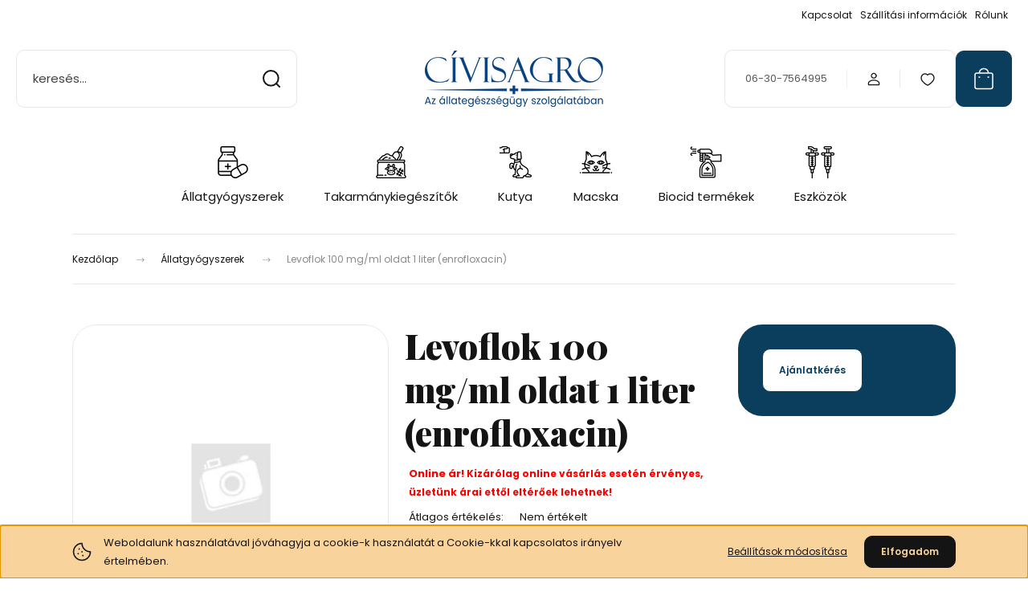

--- FILE ---
content_type: text/html; charset=UTF-8
request_url: https://www.vetagro.hu/levoflok-100-mgml-oldat-1-liter-enrofloxacin
body_size: 28819
content:
<!DOCTYPE html>
<html lang="hu" dir="ltr">
<head>
    <title>Levoflok 100 mg/ml enrofloxacin belsőleges oldat</title>
    <meta charset="utf-8">
    <meta name="description" content="Levoflok 100 mg/ml enrofloxacin belsőleges oldat ivóvízbe keveréshez házityúk, pulyka és házinyúl részére.">
    <meta name="robots" content="index, follow">
    <meta property="og:title" content="Levoflok 100 mg/ml oldat 1 liter (enrofloxacin)" />
    <meta property="og:type" content="product" />
    <meta property="og:url" content="https://www.vetagro.hu/levoflok-100-mgml-oldat-1-liter-enrofloxacin" />
    <meta property="og:image" content="https://civisagro.cdn.shoprenter.hu/custom/civisagro/image/cache/w955h500/no_image.jpg.webp?lastmod=0.1704457337" />
    <meta property="og:description" content="Online ár! Kizárólag online vásárlás esetén érvényes, üzletünk árai ettől eltérőek lehetnek!" />
    <link href="https://civisagro.cdn.shoprenter.hu/custom/civisagro/image/data/N%C3%A9vtelen-4.png?lastmod=1593511151.1704457337" rel="icon" />
    <link href="https://civisagro.cdn.shoprenter.hu/custom/civisagro/image/data/N%C3%A9vtelen-4.png?lastmod=1593511151.1704457337" rel="apple-touch-icon" />
    <base href="https://www.vetagro.hu:443" />

    <meta name="viewport" content="width=device-width, initial-scale=1">
            <style>
            :root {

--global-color: #0A3E5C;
--bs-body-bg: #FFFFFF;
--highlight-color: #F8D39C;
--price-special-color: #A84747;

--corner_10: 10px;
--corner_30: calc(var(--corner_10) * 3);
--corner_50: calc(var(--corner_10) * 5);


    
                        --text-on-primary: rgb(255,255,255);
            --rgb-text-on-primary: 255,255,255;
                            --tick-on-primary: url("data:image/svg+xml,%3csvg xmlns='http://www.w3.org/2000/svg' viewBox='0 0 20 20'%3e%3cpath fill='none' stroke='%23FFFFFF' stroke-linecap='round' stroke-linejoin='round' stroke-width='3' d='m6 10 3 3 6-6'/%3e%3c/svg%3e");
                                        --select-arrow-on-primary: url("data:image/svg+xml,%3Csvg xmlns='http://www.w3.org/2000/svg' viewBox='0 0 16 16'%3E%3Cpath fill='none' opacity='0.5' stroke='%23FFFFFF' stroke-linecap='round' stroke-linejoin='round' stroke-width='2' d='m2 5 6 6 6-6'/%3E%3C/svg%3E");
                                        --radio-on-primary: url("data:image/svg+xml,%3Csvg xmlns='http://www.w3.org/2000/svg' viewBox='-4 -4 8 8'%3E%3Ccircle r='2' fill='%23FFFFFF'/%3E%3C/svg%3E");
                        
                        --text-on-body-bg: rgb(20,20,20);
            --rgb-text-on-body-bg: 20,20,20;
                            --tick-on-body-bg: url("data:image/svg+xml,%3csvg xmlns='http://www.w3.org/2000/svg' viewBox='0 0 20 20'%3e%3cpath fill='none' stroke='%23141414' stroke-linecap='round' stroke-linejoin='round' stroke-width='3' d='m6 10 3 3 6-6'/%3e%3c/svg%3e");
                                        --select-arrow-on-body-bg: url("data:image/svg+xml,%3Csvg xmlns='http://www.w3.org/2000/svg' viewBox='0 0 16 16'%3E%3Cpath fill='none' opacity='0.5' stroke='%23141414' stroke-linecap='round' stroke-linejoin='round' stroke-width='2' d='m2 5 6 6 6-6'/%3E%3C/svg%3E");
                                        --radio-on-body-bg: url("data:image/svg+xml,%3Csvg xmlns='http://www.w3.org/2000/svg' viewBox='-4 -4 8 8'%3E%3Ccircle r='2' fill='%23141414'/%3E%3C/svg%3E");
                        
                        --text-on-highlight: rgb(20,20,20);
            --rgb-text-on-highlight: 20,20,20;
                            --tick-on-highlight: url("data:image/svg+xml,%3csvg xmlns='http://www.w3.org/2000/svg' viewBox='0 0 20 20'%3e%3cpath fill='none' stroke='%23141414' stroke-linecap='round' stroke-linejoin='round' stroke-width='3' d='m6 10 3 3 6-6'/%3e%3c/svg%3e");
                                                
                        --text-on-price_special: rgb(255,255,255);
            --rgb-text-on-price_special: 255,255,255;
                                                
}        </style>
        <link rel="preconnect" href="https://fonts.gstatic.com" />
<link rel="preload" as="style" href="https://fonts.googleapis.com/css2?family=Playfair+Display:ital,wght@0,400..900;1,400..900&family=Poppins:ital,wght@0,400;0,600;0,700;1,400;1,600;1,700&display=swap" />
<link rel="stylesheet" href="https://fonts.googleapis.com/css2?family=Playfair+Display:ital,wght@0,400..900;1,400..900&family=Poppins:ital,wght@0,400;0,600;0,700;1,400;1,600;1,700&display=swap" media="print" onload="this.media='all'" />
<noscript>
    <link rel="stylesheet" href="https://fonts.googleapis.com/css2?family=Playfair+Display:ital,wght@0,400..900;1,400..900&family=Poppins:ital,wght@0,400;0,600;0,700;1,400;1,600;1,700&display=swap" />
</noscript>        <link rel="stylesheet" href="https://civisagro.cdn.shoprenter.hu/catalog/view/theme/budapest_global/minified/template/assets/base.css?v=1750323653.1768582014.civisagro">
        <link rel="stylesheet" href="https://civisagro.cdn.shoprenter.hu/catalog/view/theme/budapest_global/minified/template/assets/component-slick.css?v=1711983033.1768582014.civisagro">
        <link rel="stylesheet" href="https://civisagro.cdn.shoprenter.hu/catalog/view/theme/budapest_global/minified/template/assets/product-card.css?v=1750323121.1768582014.civisagro">
        <style>
            *,
            *::before,
            *::after {
                box-sizing: border-box;
            }

            h1, .h1 {
                font-weight: 900;
                font-size: 1.5625rem;
            }
            @media (min-width: 1200px) {
                h1, .h1 {
                    font-size: 2.625rem;
                }
            }
        </style>
                    <style>.edit-link {position: absolute;top: 0;right: 0;opacity: 0;width: 30px;height: 30px;font-size: 16px;color: #111111 !important;display: flex;justify-content: center;align-items: center;border: 1px solid rgba(0, 0, 0, 0.8);transition: none;background: rgba(255, 255, 255, 0.5);z-index: 1030;pointer-events: all;}.module-editable {position: relative;}.page-head-title:hover > .edit-link, .module-editable:hover > .edit-link, .product-card:hover .edit-link {opacity: 1;}.page-head-title:hover > .edit-link:hover, .module-editable:hover > .edit-link:hover, .product-card:hover .edit-link:hover {background: rgba(255, 255, 255, 1);}</style>
                                    
                <link href="https://www.vetagro.hu/levoflok-100-mgml-oldat-1-liter-enrofloxacin" rel="canonical">
    

        <script>
        window.nonProductQuality = 100;
    </script>
    <script src="https://civisagro.cdn.shoprenter.hu/catalog/view/javascript/vendor/jquery/3.7.1/js/jquery.min.js?v=1706895543"></script>

                
        <!-- Header JavaScript codes -->
            <link rel="preload" href="https://civisagro.cdn.shoprenter.hu/web/compiled/js/base.js?v=1768402759" as="script" />
        <script src="https://civisagro.cdn.shoprenter.hu/web/compiled/js/base.js?v=1768402759" defer></script>
                    <link rel="preload" href="https://civisagro.cdn.shoprenter.hu/web/compiled/js/fragment_loader.js?v=1768402759" as="script" />
        <script src="https://civisagro.cdn.shoprenter.hu/web/compiled/js/fragment_loader.js?v=1768402759" defer></script>
                    <link rel="preload" href="https://civisagro.cdn.shoprenter.hu/web/compiled/js/nanobar.js?v=1768402759" as="script" />
        <script src="https://civisagro.cdn.shoprenter.hu/web/compiled/js/nanobar.js?v=1768402759" defer></script>
                    <!-- Header jQuery onLoad scripts -->
    <script>var BASEURL='https://www.vetagro.hu';Currency={"symbol_left":"","symbol_right":" Ft","decimal_place":0,"decimal_point":",","thousand_point":".","currency":"HUF","value":1};var ShopRenter=ShopRenter||{};ShopRenter.product={"id":706,"sku":"166","currency":"HUF","unitName":"db","price":0,"name":"Levoflok 100 mg\/ml oldat 1 liter (enrofloxacin)","brand":"Vetpharma Animal Health S.L.","currentVariant":[],"parent":{"id":706,"sku":"166","unitName":"db","price":0,"name":"Levoflok 100 mg\/ml oldat 1 liter (enrofloxacin)"}};$(document).ready(function(){});window.addEventListener('load',function(){});</script><script src="https://civisagro.cdn.shoprenter.hu/web/compiled/js/vue/manifest.bundle.js?v=1768402756"></script><script>var ShopRenter=ShopRenter||{};ShopRenter.onCartUpdate=function(callable){document.addEventListener('cartChanged',callable)};ShopRenter.onItemAdd=function(callable){document.addEventListener('AddToCart',callable)};ShopRenter.onItemDelete=function(callable){document.addEventListener('deleteCart',callable)};ShopRenter.onSearchResultViewed=function(callable){document.addEventListener('AuroraSearchResultViewed',callable)};ShopRenter.onSubscribedForNewsletter=function(callable){document.addEventListener('AuroraSubscribedForNewsletter',callable)};ShopRenter.onCheckoutInitiated=function(callable){document.addEventListener('AuroraCheckoutInitiated',callable)};ShopRenter.onCheckoutShippingInfoAdded=function(callable){document.addEventListener('AuroraCheckoutShippingInfoAdded',callable)};ShopRenter.onCheckoutPaymentInfoAdded=function(callable){document.addEventListener('AuroraCheckoutPaymentInfoAdded',callable)};ShopRenter.onCheckoutOrderConfirmed=function(callable){document.addEventListener('AuroraCheckoutOrderConfirmed',callable)};ShopRenter.onCheckoutOrderPaid=function(callable){document.addEventListener('AuroraOrderPaid',callable)};ShopRenter.onCheckoutOrderPaidUnsuccessful=function(callable){document.addEventListener('AuroraOrderPaidUnsuccessful',callable)};ShopRenter.onProductPageViewed=function(callable){document.addEventListener('AuroraProductPageViewed',callable)};ShopRenter.onMarketingConsentChanged=function(callable){document.addEventListener('AuroraMarketingConsentChanged',callable)};ShopRenter.onCustomerRegistered=function(callable){document.addEventListener('AuroraCustomerRegistered',callable)};ShopRenter.onCustomerLoggedIn=function(callable){document.addEventListener('AuroraCustomerLoggedIn',callable)};ShopRenter.onCustomerUpdated=function(callable){document.addEventListener('AuroraCustomerUpdated',callable)};ShopRenter.onCartPageViewed=function(callable){document.addEventListener('AuroraCartPageViewed',callable)};ShopRenter.customer={"userId":0,"userClientIP":"3.15.158.233","userGroupId":8,"customerGroupTaxMode":"gross","customerGroupPriceMode":"gross_net_tax","email":"","phoneNumber":"","name":{"firstName":"","lastName":""}};ShopRenter.theme={"name":"budapest_global","family":"budapest","parent":""};ShopRenter.shop={"name":"civisagro","locale":"hu","currency":{"code":"HUF","rate":1},"domain":"civisagro.myshoprenter.hu"};ShopRenter.page={"route":"product\/product","queryString":"levoflok-100-mgml-oldat-1-liter-enrofloxacin"};ShopRenter.formSubmit=function(form,callback){callback();};let loadedAsyncScriptCount=0;function asyncScriptLoaded(position){loadedAsyncScriptCount++;if(position==='body'){if(document.querySelectorAll('.async-script-tag').length===loadedAsyncScriptCount){if(/complete|interactive|loaded/.test(document.readyState)){document.dispatchEvent(new CustomEvent('asyncScriptsLoaded',{}));}else{document.addEventListener('DOMContentLoaded',()=>{document.dispatchEvent(new CustomEvent('asyncScriptsLoaded',{}));});}}}}</script><script type="text/javascript"src="https://civisagro.cdn.shoprenter.hu/web/compiled/js/vue/customerEventDispatcher.bundle.js?v=1768402756"></script>                <script>window["bp"]=window["bp"]||function(){(window["bp"].q=window["bp"].q||[]).push(arguments);};window["bp"].l=1*new Date();scriptElement=document.createElement("script");firstScript=document.getElementsByTagName("script")[0];scriptElement.async=true;scriptElement.src='https://pixel.barion.com/bp.js';firstScript.parentNode.insertBefore(scriptElement,firstScript);window['barion_pixel_id']='BP-9z9DJnY8lc-48';bp('init','addBarionPixelId','BP-9z9DJnY8lc-48');</script><noscript>
    <img height="1" width="1" style="display:none" alt="Barion Pixel" src="https://pixel.barion.com/a.gif?ba_pixel_id='BP-9z9DJnY8lc-48'&ev=contentView&noscript=1">
</noscript>
                        <script type="text/javascript" src="https://civisagro.cdn.shoprenter.hu/web/compiled/js/vue/fullBarionPixel.bundle.js?v=1768402756"></script>


            
            <script>window.dataLayer=window.dataLayer||[];function gtag(){dataLayer.push(arguments)};var ShopRenter=ShopRenter||{};ShopRenter.config=ShopRenter.config||{};ShopRenter.config.googleConsentModeDefaultValue="denied";</script>                        <script type="text/javascript" src="https://civisagro.cdn.shoprenter.hu/web/compiled/js/vue/googleConsentMode.bundle.js?v=1768402756"></script>

            
            
            
            
            
    
</head>
<body id="body" class="page-body product-page-body budapest_global-body" role="document">
<script>ShopRenter.theme.breakpoints={'xs':0,'sm':576,'md':768,'lg':992,'xl':1200,'xxl':1400}</script><div id="fb-root"></div><script>(function(d,s,id){var js,fjs=d.getElementsByTagName(s)[0];if(d.getElementById(id))return;js=d.createElement(s);js.id=id;js.src="//connect.facebook.net/hu_HU/sdk/xfbml.customerchat.js#xfbml=1&version=v2.12&autoLogAppEvents=1";fjs.parentNode.insertBefore(js,fjs);}(document,"script","facebook-jssdk"));</script>
                    

    <div class="nanobar-cookie-icon js-hidden-nanobar-button">
        <svg xmlns="http://www.w3.org/2000/svg" width="24" height="24" viewBox="0 0 24 24" fill="none">
    <path d="M7.38066 14.1465C7.33069 14.1463 7.28277 14.1663 7.24765 14.2018C7.21254 14.2374 7.19318 14.2856 7.19392 14.3355C7.19431 14.4398 7.27873 14.5242 7.383 14.5246C7.45055 14.5242 7.51275 14.4878 7.54616 14.4291C7.57957 14.3704 7.57913 14.2983 7.54499 14.24C7.51086 14.1817 7.44821 14.146 7.38066 14.1465" stroke="currentColor" stroke-width="1.5" stroke-linecap="round" stroke-linejoin="round"/>
    <path d="M8.54765 8.31052C8.49768 8.31039 8.44976 8.33035 8.41464 8.36591C8.37953 8.40146 8.36017 8.44963 8.36091 8.49959C8.3613 8.60386 8.44573 8.68828 8.54999 8.68867C8.65441 8.68803 8.73854 8.60285 8.7379 8.49843C8.73726 8.394 8.65208 8.30987 8.54765 8.31052" stroke="currentColor" stroke-width="1.5" stroke-linecap="round" stroke-linejoin="round"/>
    <path d="M13.2166 16.4804C13.1666 16.4803 13.1187 16.5003 13.0836 16.5358C13.0485 16.5714 13.0291 16.6196 13.0299 16.6695C13.0302 16.7738 13.1147 16.8582 13.2189 16.8586C13.3234 16.8579 13.4075 16.7728 13.4068 16.6683C13.4062 16.5639 13.321 16.4798 13.2166 16.4804" stroke="currentColor" stroke-width="1.5" stroke-linecap="round" stroke-linejoin="round"/>
    <path d="M12.0486 11.8105C11.9987 11.8104 11.9507 11.8304 11.9156 11.8659C11.8805 11.9015 11.8611 11.9496 11.8619 11.9996C11.8623 12.1039 11.9467 12.1883 12.051 12.1887C12.1185 12.1883 12.1807 12.1518 12.2141 12.0931C12.2475 12.0344 12.2471 11.9623 12.213 11.904C12.1788 11.8458 12.1162 11.8101 12.0486 11.8105" stroke="currentColor" stroke-width="1.5" stroke-linecap="round" stroke-linejoin="round"/>
    <path fill-rule="evenodd" clip-rule="evenodd" d="M12.0503 1.49609C12.0503 7.2975 16.7532 12.0005 22.5547 12.0005C22.5547 17.8019 17.8517 22.5048 12.0503 22.5048C6.24887 22.5048 1.5459 17.8019 1.5459 12.0005C1.5459 6.19906 6.24887 1.49609 12.0503 1.49609Z" stroke="currentColor" stroke-width="1.5" stroke-linecap="round" stroke-linejoin="round"/>
</svg>
    </div>
<!-- cached --><div class="nanobar-cookie-box nanobar position-fixed w-100 js-nanobar-first-login">
    <div class="container nanobar__container">
        <div class="row nanobar__container-row flex-column flex-sm-row align-items-center">
            <div class="nanobar__text col-12 col-12 col-sm-6 col-lg-8 justify-content-center justify-content-sm-start d-flex">
                                <span class="nanobar__cookie-icon d-none d-md-flex align-items-center"><svg xmlns="http://www.w3.org/2000/svg" width="24" height="24" viewBox="0 0 24 24" fill="none">
    <path d="M7.38066 14.1465C7.33069 14.1463 7.28277 14.1663 7.24765 14.2018C7.21254 14.2374 7.19318 14.2856 7.19392 14.3355C7.19431 14.4398 7.27873 14.5242 7.383 14.5246C7.45055 14.5242 7.51275 14.4878 7.54616 14.4291C7.57957 14.3704 7.57913 14.2983 7.54499 14.24C7.51086 14.1817 7.44821 14.146 7.38066 14.1465" stroke="currentColor" stroke-width="1.5" stroke-linecap="round" stroke-linejoin="round"/>
    <path d="M8.54765 8.31052C8.49768 8.31039 8.44976 8.33035 8.41464 8.36591C8.37953 8.40146 8.36017 8.44963 8.36091 8.49959C8.3613 8.60386 8.44573 8.68828 8.54999 8.68867C8.65441 8.68803 8.73854 8.60285 8.7379 8.49843C8.73726 8.394 8.65208 8.30987 8.54765 8.31052" stroke="currentColor" stroke-width="1.5" stroke-linecap="round" stroke-linejoin="round"/>
    <path d="M13.2166 16.4804C13.1666 16.4803 13.1187 16.5003 13.0836 16.5358C13.0485 16.5714 13.0291 16.6196 13.0299 16.6695C13.0302 16.7738 13.1147 16.8582 13.2189 16.8586C13.3234 16.8579 13.4075 16.7728 13.4068 16.6683C13.4062 16.5639 13.321 16.4798 13.2166 16.4804" stroke="currentColor" stroke-width="1.5" stroke-linecap="round" stroke-linejoin="round"/>
    <path d="M12.0486 11.8105C11.9987 11.8104 11.9507 11.8304 11.9156 11.8659C11.8805 11.9015 11.8611 11.9496 11.8619 11.9996C11.8623 12.1039 11.9467 12.1883 12.051 12.1887C12.1185 12.1883 12.1807 12.1518 12.2141 12.0931C12.2475 12.0344 12.2471 11.9623 12.213 11.904C12.1788 11.8458 12.1162 11.8101 12.0486 11.8105" stroke="currentColor" stroke-width="1.5" stroke-linecap="round" stroke-linejoin="round"/>
    <path fill-rule="evenodd" clip-rule="evenodd" d="M12.0503 1.49609C12.0503 7.2975 16.7532 12.0005 22.5547 12.0005C22.5547 17.8019 17.8517 22.5048 12.0503 22.5048C6.24887 22.5048 1.5459 17.8019 1.5459 12.0005C1.5459 6.19906 6.24887 1.49609 12.0503 1.49609Z" stroke="currentColor" stroke-width="1.5" stroke-linecap="round" stroke-linejoin="round"/>
</svg></span>
                                <div>Weboldalunk használatával jóváhagyja a cookie-k használatát a Cookie-kkal kapcsolatos irányelv értelmében.</div>
            </div>
            <div class="nanobar__buttons col-12 col-sm-6 col-lg-4 justify-content-center justify-content-sm-end d-flex">
                <button class="btn btn-link js-nanobar-settings-button">
                    Beállítások módosítása
                </button>
                <button class="btn btn-primary nanobar-btn js-nanobar-close-cookies" data-button-save-text="Beállítások mentése">
                    Elfogadom
                </button>
            </div>
        </div>
        <div class="nanobar__cookies js-nanobar-cookies flex-column flex-sm-row text-start" style="display: none;">
            <div class="form-check">
                <input class="form-check-input" type="checkbox" name="required_cookies" disabled checked />
                <label class="form-check-label">
                    Szükséges cookie-k
                    <div class="cookies-help-text">
                        Ezek a cookie-k segítenek abban, hogy a webáruház használható és működőképes legyen.
                    </div>
                </label>
            </div>
            <div class="form-check">
                <input id="marketing_cookies" class="form-check-input js-nanobar-marketing-cookies" type="checkbox" name="marketing_cookies"
                     checked />
                <label class="form-check-label" for="marketing_cookies" >
                    Marketing cookie-k
                    <div class="cookies-help-text">
                        Ezeket a cookie-k segítenek abban, hogy az Ön érdeklődési körének megfelelő reklámokat és termékeket jelenítsük meg a webáruházban.
                    </div>
                </label>
            </div>
        </div>
    </div>
</div>

<script>
    (function ($) {
        $(document).ready(function () {
            new AuroraNanobar.FirstLogNanobarCheckbox(jQuery('.js-nanobar-first-login'), 'bottom');
        });
    })(jQuery);
</script>
<!-- /cached -->
<!-- cached --><div class="nanobar position-fixed js-nanobar-free-shipping">
    <div class="container nanobar__container d-flex align-items-center justify-content-between">
        <div class="nanobar-text" style="font-weight: bold;"></div>
        <button type="button" class="btn btn-primary js-nanobar-close" aria-label="Close">
            <span aria-hidden="true">&times;</span>
        </button>
    </div>
</div>

<script>$(document).ready(function(){document.nanobarInstance=new AuroraNanobar.FreeShippingNanobar($('.js-nanobar-free-shipping'),'bottom','0','','1');});</script><!-- /cached -->
        
                    <div class="layout-wrapper">
                                                            <div id="section-header" class="section-wrapper ">
    
        
    <link rel="stylesheet" href="https://civisagro.cdn.shoprenter.hu/catalog/view/theme/budapest_global/minified/template/assets/header.css?v=1726589168.1768582014.civisagro">
    <div class="header">
        
        <div class="header-top d-none d-lg-flex">
            <div class="container-wide header-top-row">
                    <!-- cached -->
<ul class="list-unstyled headermenu-list">
                <li class="headermenu-list__item nav-item">
            <a
                href="https://www.vetagro.hu/index.php?route=information/contact"
                target="_self"
                class="nav-link"
                title="Kapcsolat"
            >
                Kapcsolat
            </a>
                    </li>
            <li class="headermenu-list__item nav-item">
            <a
                href="https://www.vetagro.hu/fizetes-szallitas"
                target="_self"
                class="nav-link"
                title="Szállítási információk"
            >
                Szállítási információk
            </a>
                    </li>
            <li class="headermenu-list__item nav-item">
            <a
                href="https://www.vetagro.hu/rolunk-51"
                target="_self"
                class="nav-link"
                title="Rólunk"
            >
                Rólunk
            </a>
                    </li>
    </ul>

    <!-- /cached -->
                    
                    
            </div>
        </div>
        <div class="header-middle">
            <div class="container-wide header-middle-container">
                <div class="header-middle-row">
                                            <div id="js-mobile-navbar" class="d-flex d-lg-none">
                            <button id="js-hamburger-icon" class="d-flex-center btn btn-primary" aria-label="mobile menu">
                                <span class="hamburger-icon position-relative">
                                    <span class="hamburger-icon-line position-absolute line-1"></span>
                                    <span class="hamburger-icon-line position-absolute line-2"></span>
                                    <span class="hamburger-icon-line position-absolute line-3"></span>
                                </span>
                            </button>
                        </div>
                                            <div class="header-navbar-search">
                                                            <div class="dropdown search-module d-flex header-navbar-top-right-item">
                                    <div class="input-group">
                                        <input class="search-module__input form-control form-control-lg disableAutocomplete" type="text" placeholder="keresés..." value=""
                                               id="filter_keyword"
                                               onclick="this.value=(this.value==this.defaultValue)?'':this.value;"/>
                                        <span class="search-button-append d-flex position-absolute h-100">
                                            <button class="btn" type="button" onclick="moduleSearch();" aria-label="Keresés">
                                                <svg xmlns="http://www.w3.org/2000/svg" width="22" height="22" viewBox="0 0 22 22" fill="none">
    <path d="M21 21L16.9375 16.9375M10.3338 19.6675C5.17875 19.6675 1 15.4888 1 10.3338C1 5.17875 5.17875 1 10.3338 1C15.4888 1 19.6675 5.17875 19.6675 10.3338C19.6675 15.4888 15.4888 19.6675 10.3338 19.6675Z" stroke="currentColor" stroke-width="2" stroke-linecap="round" stroke-linejoin="round"/>
</svg>
                                            </button>
                                        </span>
                                    </div>
                                    <input type="hidden" id="filter_description" value="1"/>
                                    <input type="hidden" id="search_shopname" value="civisagro"/>
                                    <div id="results" class="dropdown-menu search-results"></div>
                                </div>
                                                    </div>


                        <a href="/" class="header-logo" title="Kezdőlap">
                                                            <img
    src='https://civisagro.cdn.shoprenter.hu/custom/civisagro/image/cache/w250h70q100/Civisagrologo.png.webp?lastmod=0.1704457337'

    
            width="250"
    
            height="70"
    
            class="header-logo-img"
    
    
    alt="Cívisagro Állatgyógyszerek"

    
    />

                                                    </a>


                    <div class="header-middle-right">
                        <div class="header-middle-right-wrapper d-flex align-items-center">
                                                    <a class="header-middle__phone d-none d-lg-block position-relative" href="tel:06-30-7564995">06-30-7564995</a>
                                                                                                            <div id="header-middle-login" class="header-middle-right-box d-none d-lg-flex position-relative">
                                    <ul class="list-unstyled login-list">
                                                                                    <li class="nav-item">
                                                <a class="nav-link header-middle-right-box-link" href="index.php?route=account/login" title="Belépés / Regisztráció">
                                                    <span class="header-user-icon">
                                                        <svg xmlns="http://www.w3.org/2000/svg" width="19" height="20" viewBox="0 0 19 20" fill="none">
    <path fill-rule="evenodd" clip-rule="evenodd" d="M11.9749 2.52513C13.3417 3.89197 13.3417 6.10804 11.9749 7.47488C10.6081 8.84172 8.39199 8.84172 7.02515 7.47488C5.65831 6.10804 5.65831 3.89197 7.02515 2.52513C8.39199 1.15829 10.6081 1.15829 11.9749 2.52513Z" stroke="currentColor" stroke-width="1.5" stroke-linecap="round" stroke-linejoin="round"/>
    <path fill-rule="evenodd" clip-rule="evenodd" d="M1.5 16.5V17.5C1.5 18.052 1.948 18.5 2.5 18.5H16.5C17.052 18.5 17.5 18.052 17.5 17.5V16.5C17.5 13.474 13.548 11.508 9.5 11.508C5.452 11.508 1.5 13.474 1.5 16.5Z" stroke="currentColor" stroke-width="1.5" stroke-linecap="round" stroke-linejoin="round"/>
</svg>
                                                    </span>
                                                </a>
                                            </li>
                                                                            </ul>
                                </div>
                                                    
                                                        <div id="header-middle-wishlist" class="header-middle-right-box d-none d-lg-flex position-relative">
                                <hx:include src="/_fragment?_path=_format%3Dhtml%26_locale%3Den%26_controller%3Dmodule%252Fwishlist&amp;_hash=NLZLHTIB4F0vYTW0ps3vMIn%2B3QN2%2F8a4r3Ugct6tDAs%3D"></hx:include>
                            </div>
                                                </div>
                        <div id="js-cart" class="header-middle-right-box position-relative">
                            <hx:include src="/_fragment?_path=_format%3Dhtml%26_locale%3Den%26_controller%3Dmodule%252Fcart&amp;_hash=4vH7et15pbBA9%2FVMdwnLgk5Vb2twT%2FnkoJZ5dW7nzyo%3D"></hx:include>
                        </div>
                    </div>
                </div>
            </div>
        </div>
        <div class="header-bottom d-none d-lg-block">
            <div class="container-wide">
                    <div id="module_category_wrapper" class="module-category-wrapper">
        <div
            id="category"
            class="module content-module header-position category-module">
                        <div class="module-body">
                            <div id="category-nav">
            


<ul class="list-unstyled category category-menu sf-menu sf-horizontal cached">
    <li id="cat_174" class="nav-item item category-list module-list even">
    <a href="https://www.vetagro.hu/allatgyogyszerek-venykoteles-174" class="nav-link">
                                            <img
    src='https://civisagro.cdn.shoprenter.hu/custom/civisagro/image/cache/w40h40q100/Kategoriaikonok/medicine.png.webp?lastmod=0.1704457337'

    
            width="40"
    
            height="40"
    
    
    
    alt=""

    
    />

                Állatgyógyszerek 
    </a>
    </li><li id="cat_158" class="nav-item item category-list module-list parent odd">
    <a href="https://www.vetagro.hu/takarmanykiegeszitok-158" class="nav-link">
                                            <img
    src='https://civisagro.cdn.shoprenter.hu/custom/civisagro/image/cache/w40h40q100/Kategoriaikonok/feed.png.webp?lastmod=0.1704457337'

    
            width="40"
    
            height="40"
    
    
    
    alt=""

    
    />

                Takarmánykiegészítők
    </a>
            <ul class="list-unstyled flex-column children"><li id="cat_175" class="nav-item item category-list module-list even">
    <a href="https://www.vetagro.hu/takarmanykiegeszitok-158/asvanyi-anyagok-175" class="nav-link">
                Ásványi anyagok
    </a>
    </li><li id="cat_178" class="nav-item item category-list module-list odd">
    <a href="https://www.vetagro.hu/takarmanykiegeszitok-158/ivoviz-savanyitok-178" class="nav-link">
                Ivóvíz savanyítók
    </a>
    </li><li id="cat_177" class="nav-item item category-list module-list even">
    <a href="https://www.vetagro.hu/takarmanykiegeszitok-158/naturalis-aminosavak-177" class="nav-link">
                Naturális aminosavak
    </a>
    </li><li id="cat_176" class="nav-item item category-list module-list odd">
    <a href="https://www.vetagro.hu/takarmanykiegeszitok-158/pre-es-probiotikumok-176" class="nav-link">
                Probiotikumok, emésztésserkentők
    </a>
    </li><li id="cat_172" class="nav-item item category-list module-list even">
    <a href="https://www.vetagro.hu/takarmanykiegeszitok-158/vitaminok-172" class="nav-link">
                Vitaminok
    </a>
    </li></ul>
    </li><li id="cat_166" class="nav-item item category-list module-list parent even">
    <a href="https://www.vetagro.hu/kutya-166" class="nav-link">
                                            <img
    src='https://civisagro.cdn.shoprenter.hu/custom/civisagro/image/cache/w40h40q100/Kategoriaikonok/dog-training.png.webp?lastmod=0.1704457337'

    
            width="40"
    
            height="40"
    
    
    
    alt=""

    
    />

                Kutya
    </a>
            <ul class="list-unstyled flex-column children"><li id="cat_157" class="nav-item item category-list module-list even">
    <a href="https://www.vetagro.hu/kutya-166/bolha-kullancs-irtok-157" class="nav-link">
                Bolha, kullancs, élősködők
    </a>
    </li><li id="cat_165" class="nav-item item category-list module-list odd">
    <a href="https://www.vetagro.hu/kutya-166/kutya-ful-es-szemapolas-165" class="nav-link">
                Fül- és szemápolás
    </a>
    </li><li id="cat_162" class="nav-item item category-list module-list even">
    <a href="https://www.vetagro.hu/kutya-166/immunrendszer-kutya-162" class="nav-link">
                Immunrendszer
    </a>
    </li><li id="cat_164" class="nav-item item category-list module-list odd">
    <a href="https://www.vetagro.hu/kutya-166/kutya-izulet-csont-bor-szor-164" class="nav-link">
                Ízület-csont-bőr-szőr
    </a>
    </li><li id="cat_183" class="nav-item item category-list module-list even">
    <a href="https://www.vetagro.hu/kutya-166/sebkezeles-borvedelem-183" class="nav-link">
                Sebkezelés, bőrvédelem
    </a>
    </li></ul>
    </li><li id="cat_167" class="nav-item item category-list module-list parent odd">
    <a href="https://www.vetagro.hu/macska-167" class="nav-link">
                                            <img
    src='https://civisagro.cdn.shoprenter.hu/custom/civisagro/image/cache/w40h40q100/Kategoriaikonok/black-cat.png.webp?lastmod=0.1704457337'

    
            width="40"
    
            height="40"
    
    
    
    alt=""

    
    />

                Macska
    </a>
            <ul class="list-unstyled flex-column children"><li id="cat_168" class="nav-item item category-list module-list even">
    <a href="https://www.vetagro.hu/macska-167/bolha-kullancs-irtok-168" class="nav-link">
                Bolha, kullancs, élősködők
    </a>
    </li><li id="cat_170" class="nav-item item category-list module-list odd">
    <a href="https://www.vetagro.hu/macska-167/ful-es-szemapolas-170" class="nav-link">
                Fül- és szemápolás
    </a>
    </li><li id="cat_171" class="nav-item item category-list module-list even">
    <a href="https://www.vetagro.hu/macska-167/immunrendszer-171" class="nav-link">
                Immunrendszer
    </a>
    </li><li id="cat_169" class="nav-item item category-list module-list odd">
    <a href="https://www.vetagro.hu/macska-167/izulet-csont-bor-szor-169" class="nav-link">
                Ízület-csont-bőr-szőr
    </a>
    </li><li id="cat_184" class="nav-item item category-list module-list even">
    <a href="https://www.vetagro.hu/macska-167/sebkezeles-borvedelem-184" class="nav-link">
                Sebkezelés, bőrvédelem
    </a>
    </li></ul>
    </li><li id="cat_173" class="nav-item item category-list module-list even">
    <a href="https://www.vetagro.hu/virocid-termekek-173" class="nav-link">
                                            <img
    src='https://civisagro.cdn.shoprenter.hu/custom/civisagro/image/cache/w40h40q100/Kategoriaikonok/cleaning-spray.png.webp?lastmod=0.1704457337'

    
            width="40"
    
            height="40"
    
    
    
    alt=""

    
    />

                Biocid termékek
    </a>
    </li><li id="cat_179" class="nav-item item category-list module-list parent odd">
    <a href="https://www.vetagro.hu/eszkozok-179" class="nav-link">
                                            <img
    src='https://civisagro.cdn.shoprenter.hu/custom/civisagro/image/cache/w40h40q100/Kategoriaikonok/syringe.png.webp?lastmod=0.1704457337'

    
            width="40"
    
            height="40"
    
    
    
    alt=""

    
    />

                Eszközök
    </a>
            <ul class="list-unstyled flex-column children"><li id="cat_180" class="nav-item item category-list module-list even">
    <a href="https://www.vetagro.hu/eszkozok-179/allatjeloles-180" class="nav-link">
                Állatjelölés
    </a>
    </li><li id="cat_187" class="nav-item item category-list module-list odd">
    <a href="https://www.vetagro.hu/eszkozok-179/etetotalak-187" class="nav-link">
                Etetőtálak
    </a>
    </li><li id="cat_181" class="nav-item item category-list module-list even">
    <a href="https://www.vetagro.hu/eszkozok-179/fecskendok-181" class="nav-link">
                Tömegoltók, drencspisztolyok, tűk, fecskendők
    </a>
    </li><li id="cat_182" class="nav-item item category-list module-list odd">
    <a href="https://www.vetagro.hu/eszkozok-179/vedofelszereles-ruhazat-182" class="nav-link">
                Védőfelszerelés, ruházat
    </a>
    </li></ul>
    </li>
</ul>

<script>$(function(){$("ul.category").superfish({animation:{opacity:'show'},popUpSelector:"ul.category,ul.children,.js-subtree-dropdown",delay:400,speed:'normal',hoverClass:'js-sf-hover'});});</script>        </div>
                </div>
                                                </div>
                    </div>

            </div>
        </div>
    </div>
    <script defer src="https://civisagro.cdn.shoprenter.hu/catalog/view/javascript/vendor/headroom/0.12.0/js/headroom.min.js?v=1717517366"></script>
    <script>const headerElement=document.getElementById('section-header');const headerCouponElement=document.getElementById('section-couponbar');headerElement.style.setProperty("--header-bottom-height",`${headerElement.getElementsByClassName('header-bottom')[0].offsetHeight}px`);headerElement.style.setProperty("--header-top-height",`${headerElement.getElementsByClassName('header-top')[0].offsetHeight}px`);if(headerCouponElement){headerElement.style.setProperty("--header-coupon-height",`${headerCouponElement.offsetHeight}px`);}
const headerElementHeight=headerElement.offsetHeight;headerElement.style.setProperty("--header-element-height",`${headerElementHeight}px`);document.addEventListener('DOMContentLoaded',function(){(function(){const header=document.querySelector("#section-header");if(typeof Headroom==="function"&&Headroom.cutsTheMustard){const headroom=new Headroom(header,{tolerance:5,offset:200,classes:{initial:"header-sticky",pinned:"slide-up",unpinned:"slide-down"}});headroom.init();}}());});</script>
            <script>function moduleSearch(obj){let url;let selector;let filter_keyword;let filter_description;if(typeof window.BASEURL==="undefined"){url='index.php?route=product/list';}else{url=`${window.BASEURL}/index.php?route=product/list`;}
selector='#filter_keyword';if(obj)selector=`.${obj}`;filter_keyword=document.querySelector(selector).value;if(filter_keyword){url+=`&keyword=${encodeURIComponent(filter_keyword)}`;}
filter_description=document.getElementById('filter_description').value;if(filter_description){url+=`&description=${filter_description}`;}
window.location=url;}
const autosuggest=async()=>{const searchQuery=encodeURIComponent(document.getElementById('filter_keyword').value);let searchInDesc='';if(document.getElementById('filter_description').value==1){searchInDesc='&description=1';}
try{const response=await fetch(`index.php?route=product/list/suggest${searchInDesc}&keyword=${searchQuery}`);const data=await response.text();const e=document.getElementById('results');if(data){e.innerHTML=data;e.style.display='block';}else{e.style.display='none';}}catch(error){console.error('Error during fetch:',error);}};document.addEventListener('DOMContentLoaded',()=>{let lastValue="";let value;let timeout;const filterKeyword=document.getElementById('filter_keyword');filterKeyword.addEventListener('keyup',()=>{value=filterKeyword.value;if(value!==lastValue){lastValue=value;if(timeout){clearTimeout(timeout);}
timeout=setTimeout(()=>{autosuggest();},500);}});filterKeyword.addEventListener('keydown',(e)=>{if(e.key==='Enter'){moduleSearch();}});});</script>    </div>
                                    
                <main class="main-content">
                            
    <div class="container">
                <link rel="stylesheet" href="https://civisagro.cdn.shoprenter.hu/catalog/view/theme/budapest_global/minified/template/assets/module-pathway.css?v=1716967024.1768584877.civisagro">
    <nav aria-label="breadcrumb">
        <ol class="breadcrumb" itemscope itemtype="https://schema.org/BreadcrumbList">
                            <li class="breadcrumb-item"  itemprop="itemListElement" itemscope itemtype="https://schema.org/ListItem">
                                            <a class="breadcrumb-item__link" itemprop="item" href="https://www.vetagro.hu">
                            <span itemprop="name">Kezdőlap</span>
                        </a>
                    
                    <meta itemprop="position" content="1" />
                                            <span class="breadcrumb__arrow">
                            <svg xmlns="http://www.w3.org/2000/svg" width="18" height="9" viewBox="0 0 18 9" fill="none">
    <path d="M12.3031 0.182509C12.2452 0.239868 12.1993 0.308109 12.168 0.383297C12.1367 0.458485 12.1206 0.539131 12.1206 0.620583C12.1206 0.702035 12.1367 0.782681 12.168 0.857868C12.1993 0.933056 12.2452 1.0013 12.3031 1.05866L15.1413 3.89688H0.617005C0.453365 3.89688 0.296427 3.96188 0.180717 4.0776C0.0650057 4.19331 0 4.35024 0 4.51388C0 4.67752 0.0650057 4.83446 0.180717 4.95017C0.296427 5.06588 0.453365 5.13089 0.617005 5.13089H15.129L12.3031 7.9506C12.1882 8.06621 12.1237 8.22259 12.1237 8.38559C12.1237 8.5486 12.1882 8.70498 12.3031 8.82058C12.4187 8.9355 12.5751 9 12.7381 9C12.9011 9 13.0575 8.9355 13.1731 8.82058L17.0972 4.89643C17.15 4.84575 17.1921 4.78492 17.2208 4.71759C17.2495 4.65026 17.2643 4.57782 17.2643 4.50463C17.2643 4.43143 17.2495 4.359 17.2208 4.29167C17.1921 4.22434 17.15 4.16351 17.0972 4.11283L13.1792 0.182509C13.1219 0.124678 13.0536 0.0787766 12.9784 0.0474521C12.9033 0.0161276 12.8226 0 12.7412 0C12.6597 0 12.5791 0.0161276 12.5039 0.0474521C12.4287 0.0787766 12.3604 0.124678 12.3031 0.182509Z" fill="currentColor"/>
</svg>
                         </span>
                                    </li>
                            <li class="breadcrumb-item"  itemprop="itemListElement" itemscope itemtype="https://schema.org/ListItem">
                                            <a class="breadcrumb-item__link" itemprop="item" href="https://www.vetagro.hu/allatgyogyszerek-venykoteles-174">
                            <span itemprop="name">Állatgyógyszerek </span>
                        </a>
                    
                    <meta itemprop="position" content="2" />
                                            <span class="breadcrumb__arrow">
                            <svg xmlns="http://www.w3.org/2000/svg" width="18" height="9" viewBox="0 0 18 9" fill="none">
    <path d="M12.3031 0.182509C12.2452 0.239868 12.1993 0.308109 12.168 0.383297C12.1367 0.458485 12.1206 0.539131 12.1206 0.620583C12.1206 0.702035 12.1367 0.782681 12.168 0.857868C12.1993 0.933056 12.2452 1.0013 12.3031 1.05866L15.1413 3.89688H0.617005C0.453365 3.89688 0.296427 3.96188 0.180717 4.0776C0.0650057 4.19331 0 4.35024 0 4.51388C0 4.67752 0.0650057 4.83446 0.180717 4.95017C0.296427 5.06588 0.453365 5.13089 0.617005 5.13089H15.129L12.3031 7.9506C12.1882 8.06621 12.1237 8.22259 12.1237 8.38559C12.1237 8.5486 12.1882 8.70498 12.3031 8.82058C12.4187 8.9355 12.5751 9 12.7381 9C12.9011 9 13.0575 8.9355 13.1731 8.82058L17.0972 4.89643C17.15 4.84575 17.1921 4.78492 17.2208 4.71759C17.2495 4.65026 17.2643 4.57782 17.2643 4.50463C17.2643 4.43143 17.2495 4.359 17.2208 4.29167C17.1921 4.22434 17.15 4.16351 17.0972 4.11283L13.1792 0.182509C13.1219 0.124678 13.0536 0.0787766 12.9784 0.0474521C12.9033 0.0161276 12.8226 0 12.7412 0C12.6597 0 12.5791 0.0161276 12.5039 0.0474521C12.4287 0.0787766 12.3604 0.124678 12.3031 0.182509Z" fill="currentColor"/>
</svg>
                         </span>
                                    </li>
                            <li class="breadcrumb-item active" aria-current="page" itemprop="itemListElement" itemscope itemtype="https://schema.org/ListItem">
                                            <span itemprop="name">Levoflok 100 mg/ml oldat 1 liter (enrofloxacin)</span>
                    
                    <meta itemprop="position" content="3" />
                                    </li>
                    </ol>
    </nav>


                    <div class="page-head">
                            </div>
        
                        <link rel="stylesheet" href="https://civisagro.cdn.shoprenter.hu/catalog/view/theme/budapest_global/minified/template/assets/page-product.css?v=1752563370.1768590539.civisagro">
    <div itemscope itemtype="//schema.org/Product">
        <section class="product-page-top">
            <form action="https://www.vetagro.hu/index.php?route=checkout/cart" method="post" enctype="multipart/form-data" id="product">
                <div class="product-sticky-wrapper sticky-head">
    <div class="container">
        <div class="product-sticky-inner">
            <div class="product-sticky-image-and-price">
                <div class="product-sticky-image d-none d-md-block">
                    <img
    src='https://civisagro.cdn.shoprenter.hu/custom/civisagro/image/cache/w214h214/no_image.jpg.webp?lastmod=0.1704457337'

    
            width="214"
    
            height="214"
    
    
            loading="lazy"
    
    alt="Levoflok 100 mg/ml oldat 1 liter (enrofloxacin)"

    
    />

                </div>
                            </div>
            <div class="d-flex justify-content-end">
                <div class="product-addtocart product-page-right-box">
    <div class="product-addtocart-wrapper">
                    <div class="product_table_addtocartbtn">
    
            <a rel="nofollow" href="https://www.vetagro.hu/index.php?route=product%2Fofferrequest&amp;height=500&amp;width=500&amp;product_id=706" id="add_to_cart"
       class="button btn btn-primary button-add-to-cart fancybox fancybox.ajax offer_request" data-product-id="706" data-name="Levoflok 100 mg/ml oldat 1 liter (enrofloxacin)" data-price="0" data-quantity-name="db" data-price-without-currency="0.00" data-currency="HUF" data-product-sku="166" data-brand="Vetpharma Animal Health S.L." >
        <span>Ajánlatkérés</span>
    </a>

</div>    
        <div>
            <input type="hidden" name="product_id" value="706"/>
            <input type="hidden" name="product_collaterals" value=""/>
            <input type="hidden" name="product_addons" value=""/>
            <input type="hidden" name="redirect" value="https://www.vetagro.hu/index.php?route=product/product&amp;product_id=706"/>
                    </div>
    </div>
    <div class="text-minimum-wrapper">
                    </div>
</div>
<style>
    .product-cart-box .product-addtocart .button-add-to-cart {
        --bs-btn-color: var(--bs-primary);
        --bs-btn-bg: var(--text-on-primary);
        height: 54px;
        display: flex;
        align-items: center;
    }

    .product-addtocart .button-add-to-cart:hover {
        text-decoration: underline 1px var(--bs-primary);
    }
</style>
<script>
    if ($('.notify-request').length) {
        $('#body').on('keyup keypress', '.quantity_to_cart.quantity-to-cart', function (e) {
            if (e.which === 13) {
                return false;
            }
        });
    }

    $(function () {
        $(window).on('beforeunload', function () {
            $('a.button-add-to-cart:not(.disabled)').removeAttr('href').addClass('disabled button-disabled');
        });
    });
</script>
    <script>
        (function () {
            var clicked = false;
            var loadingClass = 'cart-loading';

            $('#add_to_cart').click(function clickFixed(event) {
                if (clicked === true) {
                    return false;
                }

                if (window.AjaxCart === undefined) {
                    var $this = $(this);
                    clicked = true;
                    $this.addClass(loadingClass);
                    event.preventDefault();

                    $(document).on('cart#listener-ready', function () {
                        clicked = false;
                        event.target.click();
                        $this.removeClass(loadingClass);
                    });
                }
            });
        })();
    </script>

                            </div>

        </div>
    </div>
</div>
<link rel="stylesheet" href="https://civisagro.cdn.shoprenter.hu/catalog/view/theme/budapest_global/minified/template/assets/component-product-sticky.css?v=1729256179.1768590539.civisagro">
<script>(function(){document.addEventListener('DOMContentLoaded',function(){const PRODUCT_STICKY_DISPLAY='sticky-active';const StickyWrapper=document.querySelector('.product-sticky-wrapper');const productPageBody=document.querySelector('.product-page-body');const productChildrenTable=document.getElementById('product-children-table');const productPageTopRow=document.querySelector('.product-page-top');const productStickyObserverOptions={root:null,rootMargin:'0px',threshold:0.2};const productStickyObserver=new IntersectionObserver((entries)=>{if(productChildrenTable){if(!entries[0].isIntersecting&&!isColliding(StickyWrapper,productPageTopRow)&&!isColliding(StickyWrapper,productChildrenTable)){productPageBody.classList.add(PRODUCT_STICKY_DISPLAY)}}else{if(!entries[0].isIntersecting&&!isColliding(StickyWrapper,productPageTopRow)){productPageBody.classList.add(PRODUCT_STICKY_DISPLAY)}}
if(entries[0].isIntersecting){productPageBody.classList.remove(PRODUCT_STICKY_DISPLAY)}},productStickyObserverOptions);if(productChildrenTable){productStickyObserver.observe(productChildrenTable);}
productStickyObserver.observe(productPageTopRow);function isColliding(element1,element2){const rect1=element1.getBoundingClientRect();const rect2=element2.getBoundingClientRect();return!(rect1.right<rect2.left||rect1.left>rect2.right||rect1.bottom<rect2.top||rect1.top>rect2.bottom);}
const stickyAddToCart=document.querySelector('.product-sticky-wrapper .notify-request');if(stickyAddToCart){stickyAddToCart.setAttribute('data-fancybox-group','sticky-notify-group');}})})()</script>                <div class="product-page-top__row row">
                    <div class="col-lg-5 product-page-left position-relative">
                        


<div id="product-image" class="position-relative ">
    <div class="product-image__main" style="width: 400px;">
                    

<div class="product_badges vertical-orientation">
    </div>

                <div class="product-image__main-wrapper js-main-image-scroller">
                                        <a href="https://civisagro.cdn.shoprenter.hu/custom/civisagro/image/cache/w900h500/no_image.jpg.webp?lastmod=0.1704457337"
                   data-caption="Levoflok 100 mg/ml oldat 1 liter (enrofloxacin)"
                   title="Katt rá a felnagyításhoz"
                   class="product-image__main-link"
                >
                    <img
                        src="https://civisagro.cdn.shoprenter.hu/custom/civisagro/image/cache/w400h400/no_image.jpg.webp?lastmod=0.1704457337"
                        itemprop="image"
                        data-popup-src="https://civisagro.cdn.shoprenter.hu/custom/civisagro/image/cache/w900h500/no_image.jpg.webp?lastmod=0.1704457337"
                        data-thumb-src="https://civisagro.cdn.shoprenter.hu/custom/civisagro/image/cache/w400h400/no_image.jpg.webp?lastmod=0.1704457337"
                        class="product-image__main-img img-fluid"
                        data-index="0"
                        alt="Levoflok 100 mg/ml oldat 1 liter (enrofloxacin)"
                        width="400"
                        height="400"
                    />
                </a>
                    </div>
    </div>
    </div>

<script>
    document.addEventListener("DOMContentLoaded", function() {
        const mainImageScroller = $('.js-main-image-scroller');
        const thumbs = $('.js-product-image__thumbs');
        const productImageVideoActive = false;


        mainImageScroller.slick({
            slidesToShow: 1,
            slidesToScroll: 1,
            infinite: false,
            prevArrow: `<button type="button" class="product-slider-arrow product-slider-prev" aria-label="previous slide">    <svg width="40" height="40" viewBox="0 0 40 40" fill="none" xmlns="http://www.w3.org/2000/svg">
        <path d="M18.3094 25.5C18.3836 25.5004 18.4572 25.4865 18.5259 25.4592C18.5946 25.4318 18.6571 25.3915 18.7098 25.3405C18.7627 25.2894 18.8046 25.2286 18.8333 25.1616C18.8619 25.0946 18.8766 25.0227 18.8766 24.9501C18.8766 24.8775 18.8619 24.8056 18.8333 24.7386C18.8046 24.6716 18.7627 24.6108 18.7098 24.5597L14.0288 20.0011L18.7098 15.4426C18.816 15.339 18.8757 15.1986 18.8757 15.0521C18.8757 14.9057 18.816 14.7653 18.7098 14.6617C18.6036 14.5582 18.4596 14.5 18.3094 14.5C18.1592 14.5 18.0152 14.5582 17.909 14.6617L12.8332 19.6107C12.7803 19.6618 12.7383 19.7226 12.7097 19.7896C12.6811 19.8567 12.6663 19.9285 12.6663 20.0011C12.6663 20.0737 12.6811 20.1456 12.7097 20.2126C12.7383 20.2796 12.7803 20.3404 12.8332 20.3915L17.909 25.3405C17.9617 25.3915 18.0242 25.4318 18.0929 25.4592C18.1616 25.4865 18.2352 25.5004 18.3094 25.5Z" fill="currentColor"/>
        <path d="M13.2336 20.551H26.769C26.9186 20.551 27.0621 20.4931 27.1678 20.3899C27.2736 20.2868 27.333 20.147 27.333 20.0011C27.333 19.8553 27.2736 19.7154 27.1678 19.6123C27.0621 19.5092 26.9186 19.4512 26.769 19.4512H13.2336C13.084 19.4512 12.9406 19.5092 12.8348 19.6123C12.729 19.7154 12.6696 19.8553 12.6696 20.0011C12.6696 20.147 12.729 20.2868 12.8348 20.3899C12.9406 20.4931 13.084 20.551 13.2336 20.551Z" fill="currentColor"/>
    </svg>

</button>`,
            nextArrow: `<button type="button" class="product-slider-arrow product-slider-next" aria-label="next slide">    <svg width="40" height="40" viewBox="0 0 40 40" fill="none" xmlns="http://www.w3.org/2000/svg">
        <path d="M21.6906 25.5C21.6164 25.5004 21.5428 25.4865 21.4741 25.4592C21.4054 25.4318 21.3429 25.3915 21.2902 25.3405C21.2373 25.2894 21.1954 25.2286 21.1667 25.1616C21.1381 25.0946 21.1234 25.0227 21.1234 24.9501C21.1234 24.8775 21.1381 24.8056 21.1667 24.7386C21.1954 24.6716 21.2373 24.6108 21.2902 24.5597L25.9712 20.0011L21.2902 15.4426C21.184 15.339 21.1243 15.1986 21.1243 15.0521C21.1243 14.9057 21.184 14.7653 21.2902 14.6617C21.3964 14.5582 21.5404 14.5 21.6906 14.5C21.8408 14.5 21.9848 14.5582 22.091 14.6617L27.1668 19.6107C27.2197 19.6618 27.2617 19.7226 27.2903 19.7896C27.3189 19.8567 27.3337 19.9285 27.3337 20.0011C27.3337 20.0737 27.3189 20.1456 27.2903 20.2126C27.2617 20.2796 27.2197 20.3404 27.1668 20.3915L22.091 25.3405C22.0383 25.3915 21.9758 25.4318 21.9071 25.4592C21.8384 25.4865 21.7648 25.5004 21.6906 25.5Z" fill="currentColor"/>
        <path d="M26.7664 20.551H13.231C13.0814 20.551 12.9379 20.4931 12.8322 20.3899C12.7264 20.2868 12.667 20.147 12.667 20.0011C12.667 19.8553 12.7264 19.7154 12.8322 19.6123C12.9379 19.5092 13.0814 19.4512 13.231 19.4512H26.7664C26.916 19.4512 27.0594 19.5092 27.1652 19.6123C27.271 19.7154 27.3304 19.8553 27.3304 20.0011C27.3304 20.147 27.271 20.2868 27.1652 20.3899C27.0594 20.4931 26.916 20.551 26.7664 20.551Z" fill="currentColor"/>
    </svg>
</button>`,
            arrows: true,
            rows: 0,
            asNavFor: '.js-product-image__thumbs'
        });

        thumbs.slick({
            slidesToShow: 5,
            slidesToScroll: 1,
            asNavFor: '.js-main-image-scroller',
            dots: false,
            prevArrow: `<button type="button" class="product-slider-arrow product-slider-prev" aria-label="previous slide">    <svg width="40" height="40" viewBox="0 0 40 40" fill="none" xmlns="http://www.w3.org/2000/svg">
        <path d="M18.3094 25.5C18.3836 25.5004 18.4572 25.4865 18.5259 25.4592C18.5946 25.4318 18.6571 25.3915 18.7098 25.3405C18.7627 25.2894 18.8046 25.2286 18.8333 25.1616C18.8619 25.0946 18.8766 25.0227 18.8766 24.9501C18.8766 24.8775 18.8619 24.8056 18.8333 24.7386C18.8046 24.6716 18.7627 24.6108 18.7098 24.5597L14.0288 20.0011L18.7098 15.4426C18.816 15.339 18.8757 15.1986 18.8757 15.0521C18.8757 14.9057 18.816 14.7653 18.7098 14.6617C18.6036 14.5582 18.4596 14.5 18.3094 14.5C18.1592 14.5 18.0152 14.5582 17.909 14.6617L12.8332 19.6107C12.7803 19.6618 12.7383 19.7226 12.7097 19.7896C12.6811 19.8567 12.6663 19.9285 12.6663 20.0011C12.6663 20.0737 12.6811 20.1456 12.7097 20.2126C12.7383 20.2796 12.7803 20.3404 12.8332 20.3915L17.909 25.3405C17.9617 25.3915 18.0242 25.4318 18.0929 25.4592C18.1616 25.4865 18.2352 25.5004 18.3094 25.5Z" fill="currentColor"/>
        <path d="M13.2336 20.551H26.769C26.9186 20.551 27.0621 20.4931 27.1678 20.3899C27.2736 20.2868 27.333 20.147 27.333 20.0011C27.333 19.8553 27.2736 19.7154 27.1678 19.6123C27.0621 19.5092 26.9186 19.4512 26.769 19.4512H13.2336C13.084 19.4512 12.9406 19.5092 12.8348 19.6123C12.729 19.7154 12.6696 19.8553 12.6696 20.0011C12.6696 20.147 12.729 20.2868 12.8348 20.3899C12.9406 20.4931 13.084 20.551 13.2336 20.551Z" fill="currentColor"/>
    </svg>

</button>`,
            nextArrow: `<button type="button" class="product-slider-arrow product-slider-next" aria-label="next slide">    <svg width="40" height="40" viewBox="0 0 40 40" fill="none" xmlns="http://www.w3.org/2000/svg">
        <path d="M21.6906 25.5C21.6164 25.5004 21.5428 25.4865 21.4741 25.4592C21.4054 25.4318 21.3429 25.3915 21.2902 25.3405C21.2373 25.2894 21.1954 25.2286 21.1667 25.1616C21.1381 25.0946 21.1234 25.0227 21.1234 24.9501C21.1234 24.8775 21.1381 24.8056 21.1667 24.7386C21.1954 24.6716 21.2373 24.6108 21.2902 24.5597L25.9712 20.0011L21.2902 15.4426C21.184 15.339 21.1243 15.1986 21.1243 15.0521C21.1243 14.9057 21.184 14.7653 21.2902 14.6617C21.3964 14.5582 21.5404 14.5 21.6906 14.5C21.8408 14.5 21.9848 14.5582 22.091 14.6617L27.1668 19.6107C27.2197 19.6618 27.2617 19.7226 27.2903 19.7896C27.3189 19.8567 27.3337 19.9285 27.3337 20.0011C27.3337 20.0737 27.3189 20.1456 27.2903 20.2126C27.2617 20.2796 27.2197 20.3404 27.1668 20.3915L22.091 25.3405C22.0383 25.3915 21.9758 25.4318 21.9071 25.4592C21.8384 25.4865 21.7648 25.5004 21.6906 25.5Z" fill="currentColor"/>
        <path d="M26.7664 20.551H13.231C13.0814 20.551 12.9379 20.4931 12.8322 20.3899C12.7264 20.2868 12.667 20.147 12.667 20.0011C12.667 19.8553 12.7264 19.7154 12.8322 19.6123C12.9379 19.5092 13.0814 19.4512 13.231 19.4512H26.7664C26.916 19.4512 27.0594 19.5092 27.1652 19.6123C27.271 19.7154 27.3304 19.8553 27.3304 20.0011C27.3304 20.147 27.271 20.2868 27.1652 20.3899C27.0594 20.4931 26.916 20.551 26.7664 20.551Z" fill="currentColor"/>
    </svg>
</button>`,
            centerMode: false,
            focusOnSelect: true,
            draggable: false,
            rows: 0,
            infinite: false,
            responsive: [
                {
                    breakpoint: 768,
                    settings: {
                        slidesToShow: 6,
                        arrows: false
                    }
                }
            ]
        });

        function openFancyBoxWithIndex(index) {
            const product_images_data_for_fancybox = [{"opts":{"caption":"Levoflok 100 mg\/ml oldat 1 liter (enrofloxacin)"},"src":"https:\/\/civisagro.cdn.shoprenter.hu\/custom\/civisagro\/image\/cache\/w900h500\/no_image.jpg.webp?lastmod=0.1704457337","src_thumb":"https:\/\/civisagro.cdn.shoprenter.hu\/custom\/civisagro\/image\/cache\/w400h400\/no_image.jpg.webp?lastmod=0.1704457337","src_additional":"https:\/\/civisagro.cdn.shoprenter.hu\/custom\/civisagro\/image\/cache\/w110h110\/no_image.jpg.webp?lastmod=0.1704457337"}];
            $.fancybox.open(product_images_data_for_fancybox, {
                index: index,
                mobile : {
                    clickContent : "close",
                    clickSlide : "close"
                },
                buttons: [
                    'zoom',
                    'close'
                ]
            });
        }

        mainImageScroller.on('click', '.product-image__main-link', function(e) {
            e.preventDefault();
            const index = $(this).find('img').data('index');
            openFancyBoxWithIndex(index);
        });

        if (thumbs.length > 0) {
            thumbs.on('click', '.product-image__thumb', function() {
                const index = $(this).data('slick-index');
                thumbs.find('.product-image__thumb').removeClass('product-image__thumb-active');
                $(this).addClass('product-image__thumb-active');
                mainImageScroller.slick('slickGoTo', index);
            });

            mainImageScroller.on('beforeChange', function(event, slick, currentSlide, nextSlide) {
                thumbs.find('.product-image__thumb').removeClass('product-image__thumb-active');
                thumbs.find('.product-image__thumb[data-slick-index="' + nextSlide + '"]').addClass('product-image__thumb-active');
            });

            $(document).on('beforeClose.fb', function(e, instance, slide) {
                thumbs.find('.product-image__thumb').removeClass('product-image__thumb-active');
                thumbs.find('.product-image__thumb[data-slick-index="' + (productImageVideoActive ? slide.index + 1 : slide.index) + '"]').addClass('product-image__thumb-active');
                mainImageScroller.slick('slickGoTo', productImageVideoActive ? slide.index + 1 : slide.index);
            });
        }
    });

</script>                        
                    </div>
                    <div class="col-lg-4 product-page-middle">
                        <h1 class="page-head-title product-page-head-title position-relative">
                            <span class="product-page-product-name" itemprop="name">Levoflok 100 mg/ml oldat 1 liter (enrofloxacin)</span>
                                                    </h1>

                            <div class="position-1-wrapper">
        <table class="product-parameters table">
                            
                                <tr class="product-parameter product-parameter__short-description">
        <td class="product-parameter__value" colspan="2">
            <span style="font-size:12px;"></span><span style="color:#ff0000;"><strong>Online ár! <span style="font-size:12px;">Kizárólag online vásárlás esetén érvényes, üzletünk árai ettől eltérőek lehetnek!</span></strong></span>
        </td>
    </tr>

                                    <tr class="product-parameter product-parameter__rating">
        <td class="product-parameter__label">Átlagos értékelés:</td>
        <td class="product-parameter__value">
            <a href="javascript:{}" rel="nofollow" class="js-scroll-productreview">
                                    Nem értékelt
                            </a>
        </td>
    </tr>

                            <tr class="product-parameter product-parameter__shipping">
    <td class="product-parameter__label">Szállítási díj:</td>
    <td class="product-parameter__value">Nem szállítható.</td>
</tr>

                            <tr class="product-parameter product-parameter-shipping-time">
    <td class="product-parameter__label">Várható szállítás:</td>
    <td class="product-parameter__value">2026. január 26.</td>
</tr>

                                        <tr class="product-parameter product-parameter__manufacturer">
        <td class="product-parameter__label">Gyártó:</td>
        <td class="product-parameter__value">
            <a class="d-flex flex-column" href="/vetpharma-animal-health-sl-m-33">
                                        <span class="product-parameter__manufacturer-text" itemprop="brand">Vetpharma Animal Health S.L.</span>
                        </a>
        </td>
    </tr>

                    </table>
    </div>


                    </div>
                    <div class="col-lg-3 product-page-right">
                                                    <div class="product-cart-box d-flex flex-column">
                                
                                
                                                                <div class="product-addtocart product-page-right-box">
    <div class="product-addtocart-wrapper">
                    <div class="product_table_addtocartbtn">
    
            <a rel="nofollow" href="https://www.vetagro.hu/index.php?route=product%2Fofferrequest&amp;height=500&amp;width=500&amp;product_id=706" id="add_to_cart"
       class="button btn btn-primary button-add-to-cart fancybox fancybox.ajax offer_request" data-product-id="706" data-name="Levoflok 100 mg/ml oldat 1 liter (enrofloxacin)" data-price="0" data-quantity-name="db" data-price-without-currency="0.00" data-currency="HUF" data-product-sku="166" data-brand="Vetpharma Animal Health S.L." >
        <span>Ajánlatkérés</span>
    </a>

</div>    
        <div>
            <input type="hidden" name="product_id" value="706"/>
            <input type="hidden" name="product_collaterals" value=""/>
            <input type="hidden" name="product_addons" value=""/>
            <input type="hidden" name="redirect" value="https://www.vetagro.hu/index.php?route=product/product&amp;product_id=706"/>
                    </div>
    </div>
    <div class="text-minimum-wrapper">
                    </div>
</div>
<style>
    .product-cart-box .product-addtocart .button-add-to-cart {
        --bs-btn-color: var(--bs-primary);
        --bs-btn-bg: var(--text-on-primary);
        height: 54px;
        display: flex;
        align-items: center;
    }

    .product-addtocart .button-add-to-cart:hover {
        text-decoration: underline 1px var(--bs-primary);
    }
</style>
<script>
    if ($('.notify-request').length) {
        $('#body').on('keyup keypress', '.quantity_to_cart.quantity-to-cart', function (e) {
            if (e.which === 13) {
                return false;
            }
        });
    }

    $(function () {
        $(window).on('beforeunload', function () {
            $('a.button-add-to-cart:not(.disabled)').removeAttr('href').addClass('disabled button-disabled');
        });
    });
</script>
    <script>
        (function () {
            var clicked = false;
            var loadingClass = 'cart-loading';

            $('#add_to_cart').click(function clickFixed(event) {
                if (clicked === true) {
                    return false;
                }

                if (window.AjaxCart === undefined) {
                    var $this = $(this);
                    clicked = true;
                    $this.addClass(loadingClass);
                    event.preventDefault();

                    $(document).on('cart#listener-ready', function () {
                        clicked = false;
                        event.target.click();
                        $this.removeClass(loadingClass);
                    });
                }
            });
        })();
    </script>

                            </div>
                                                                    </div>
                </div>
                
            </form>
        </section>
        
        
            <link rel="stylesheet" href="https://civisagro.cdn.shoprenter.hu/catalog/view/theme/budapest_global/minified/template/assets/component-tab.css?v=1713527861.1768590539.civisagro">
    <section class="product-page-tab">
        <div class="product-page-tab-container">
            <div class="tab-wrapper">
                <ul class="tab-menu" role="tablist">
                                                                                                    <li class="tab-menu__item" role="tab">
                                <button
                                    class="tab-menu__item-button-desktop active js-scrollto-productdescription"
                                    aria-controls="tab_productdescription"
                                    data-tab="#tab_productdescription"
                                    aria-label="Leírás és Paraméterek"
                                >
                                    Leírás és Paraméterek
                                </button>
                            </li>
                                                                                                                            <li class="tab-menu__item" role="tab">
                                <button
                                    class="tab-menu__item-button-desktop js-scrollto-productreview"
                                    aria-controls="tab_productreview"
                                    data-tab="#tab_productreview"
                                    aria-label="Vélemények"
                                >
                                    Vélemények
                                </button>
                            </li>
                                                            </ul>
                <div class="tab-content product-page-tab-content">
                                                                        <div class="tab-content__pane active"
                                 id="tab_productdescription"
                                 role="tabpanel"
                                 aria-labelledby="tab_productdescription"
                                 data-tab="#tab_productdescription"
                            >
                                <div class="tab-content__pane-inner">
                                        <div id="module_productdescription_wrapper" class="module-productdescription-wrapper">
        <div
            id="productdescription"
            class="module product-position">
                <div class="module-head">
        <h3 class="h2 module-head-title">Leírás és Paraméterek</h3>
    </div>
            <div class="module-body">
                            <span class="product-desc" itemprop="description"><p><p>Belsőleges oldat ivóvízbe keveréshez.
</p>
<p>1 ml oldat tartalmaz:<br />
	<strong>Hatóanyag:</strong> <br />
	enrofloxacin 100 mg
</p>
<p><strong>Javallat: </strong><br />
	Enrofloxacinra érzékeny alábbi mikroorganizmusok által okozott fertőzések gyógykezelésére:
</p>
<p><strong>Házityúk:</strong><br />
	<strong></strong>Mycoplasma gallisepticum<br />
	Mycoplasma synoviae<br />
	Avibacterium paragallinarum<br />
	Pasteurella multocida
</p>
<p><strong>Pulyka:</strong><br />
	Mycoplasma gallisepticum<br />
	Mycoplasma synoviae<br />
	Pasteurella multocida
</p>
<p><strong>Házinyúl:</strong><br />
	Pasteurella multocida okozta légzőszervi betegségek kezelésére.
</p>
<p><strong>Adagolás:</strong>
</p>
<p>Házityúk és pulyka: naponta 10 mg enrofloxacin / testtömeg kg (megfelel 0,1 ml készítmény/testtömeg kg / napnak) 3-5 egymást követő napon át ivóvízbe keverve.
</p>
<p>Házinyúl: naponta 10 mg enrofloxacin / testtömeg kg, 5 napon át (megfelel 0,1 ml készítmény / testtömeg kg / napnak) ivóvízbe keverve.
</p>
<p><strong>Kiszerelés:</strong><br />
	1 L
</p>
<p>A tájékoztatás nem teljeskörű, a termék használati utasítása a NÉBIH oldalán <strong><a href="https://atiportal.nebih.gov.hu/docs/4586/hasznut.pdf"><u>ide kattintva</u></a></strong> elérhető.<br />
	<br />
	<strong>A termék vényköteles, webshopon keresztül nem rendelhető.<br />
	Kérjük, elérhetőségeink bármelyikén érdeklődjön.</strong>
</p></p></span>
    
                </div>
                                                </div>
                    </div>

                                </div>
                            </div>
                                                                                                <div class="tab-content__pane"
                                 id="tab_productreview"
                                 role="tabpanel"
                                 aria-labelledby="tab_productreview"
                                 data-tab="#tab_productreview"
                            >
                                <div class="tab-content__pane-inner">
                                        <div id="module_productreview_wrapper" class="module-productreview-wrapper">
        <div
            id="productreview"
            class="module product-position">
                <div class="module-head">
        <h3 class="h2 module-head-title js-scrollto-productreview">Vélemények</h3>
    </div>
            <div class="module-body">
                    <link rel="stylesheet" href="https://civisagro.cdn.shoprenter.hu/catalog/view/theme/budapest_global/minified/template/assets/component-product-reviews.css?v=1711983033.1768590539.civisagro">
    <div id="review_msg" class="js-review-msg"></div>
                    <div class="product-review-summary-empty d-flex align-items-center justify-content-center w-100 flex-wrap">
                    <svg xmlns="http://www.w3.org/2000/svg" width="58" height="55" viewBox="0 0 58 55" fill="none">
    <path d="M20 20H38M20 29H27.2M24.6226 2H35.1091C46.6468 2.00002 56 11.3532 56 22.8909V23.1077C56 28.6483 53.799 33.962 49.8812 37.8798C45.9634 41.7976 40.6497 43.9986 35.1091 43.9986H32.0393C32.0176 43.9986 32 44.0162 32 44.0379V50.825C32 51.5929 31.5945 52.3037 30.9335 52.6946C30.2725 53.0854 29.4542 53.0982 28.7814 52.7281L13.7206 44.4449C6.49145 40.469 2.00001 32.8729 2 24.6226C1.99998 18.6227 4.38342 12.8686 8.62597 8.62599C12.8685 4.38343 18.6227 1.99999 24.6226 2Z" stroke="currentColor" stroke-width="4" stroke-linecap="round" stroke-linejoin="round"/>
</svg>                    <span class="product-review-summary-empty__text h4">Erről a termékről még nem érkezett vélemény.</span>
                <div class="product-review-summary-empty__add-review d-flex flex-column">
                            <div class="add-review-text">Írja meg véleményét!</div>
        <button class="btn btn-primary js-i-add-review">Értékelem a terméket</button>

                </div>
            </div>
        
        <div class="product-review-form js-product-review-form" style="display: none;max-width:960px;" id="product-review-form">
        <div class="module-head" id="review_title">
            <h4 class="module-head-title">Írja meg véleményét</h4>
        </div>
        <div class="module-body">
            <div class="form">
                <form id="review_form" method="post" accept-charset="utf-8" action="/levoflok-100-mgml-oldat-1-liter-enrofloxacin" enctype="application/x-www-form-urlencoded">
                    <input type="hidden" name="product_id" class="input input-hidden" id="form-element-product_id" value="706">
                    <div class="product-review-form-box">
                        <div class="product-review-form-box__item">
                            <label class="form-label" for="form-element-name">Az Ön neve:</label>
                            <input type="text" name="name" id="form-element-name" class="form-control" value="">
                        </div>

                        <div class="product-review-form-box__item">
                            <label class="form-label" for="form-element-text">Az Ön véleménye:</label>
                            <textarea name="text" id="form-element-text" cols="60" rows="8" class="form-control"></textarea>
                            <small class="form-text">Megjegyzés: A HTML-kód használata nem engedélyezett!</small>
                        </div>

                        <div class="product-review-form-box__item product-review-form-box__item-rating">
                            <label class="form-label">Értékelés: </label>
                            <div class="product-review-form-box__item-rating-radio-group">
                                <span class="product-review-form-box__item-review-prefix form-check-inline">Rossz</span>
                                                                    <div class="product-review-form-box__item-number form-check-inline">
                                        <input id="rating-1" class="form-check-input" type="radio" name="rating" value="1" data-star="1">
                                        <label for="rating-1" class="form-check-label"></label>
                                    </div>
                                                                    <div class="product-review-form-box__item-number form-check-inline">
                                        <input id="rating-2" class="form-check-input" type="radio" name="rating" value="2" data-star="2">
                                        <label for="rating-2" class="form-check-label"></label>
                                    </div>
                                                                    <div class="product-review-form-box__item-number form-check-inline">
                                        <input id="rating-3" class="form-check-input" type="radio" name="rating" value="3" data-star="3">
                                        <label for="rating-3" class="form-check-label"></label>
                                    </div>
                                                                    <div class="product-review-form-box__item-number form-check-inline">
                                        <input id="rating-4" class="form-check-input" type="radio" name="rating" value="4" data-star="4">
                                        <label for="rating-4" class="form-check-label"></label>
                                    </div>
                                                                    <div class="product-review-form-box__item-number form-check-inline">
                                        <input id="rating-5" class="form-check-input" type="radio" name="rating" value="5" data-star="5">
                                        <label for="rating-5" class="form-check-label"></label>
                                    </div>
                                                                <span class="product-review-form-box__item-review--postfix form-check-inline">Kitűnő</span>
                            </div>
                        </div>

                        <div class="product-review-form-box__item form-check">
                            <input type="checkbox" id="form-element-checkbox" class="form-check-input" name="gdpr_consent">
                            <label class="d-inline" for="form-element-checkbox">Hozzájárulok, hogy a(z) Cívisagro Kft. a hozzászólásomat a weboldalon nyilvánosan közzétegye. Kijelentem, hogy az ÁSZF-et és az adatkezelési tájékoztatót elolvastam, megértettem, hogy a hozzájárulásom bármikor visszavonhatom.</label>
                        </div>

                                                    <div class="form-element form-element-captcha required"><label for="form-element-captcha">Írja be az alábbi mezőbe a kódot:<span class="required-mark"> *</span></label><br class="lsep"/>
<div><img src="[data-uri]"/></div><input type="text" name="captcha"  id="form-element-captcha"  class="input input-captcha required" value="" /></div>

                                            </div>

                    <input type="hidden" id="review_form__token" name="csrftoken[review_form]" value="o0vpCD8R7QFREiSkcDRDGU2-qC9ouPdmLrMnlPwmlg8">
                                    </form>
            </div>
            <div class="product-review-form_button">
                <button id="add-review-submit" class="btn btn-primary button js-add-review-submit">
                    Tovább
                </button>
            </div>
        </div>
    </div>
    <script>function productReviewHandler(){var self=this;this.$element=$(".input-rating");this.$ratingWrapper=$('.form-element-rating');this.removeRatingClass=function(element,className){element.removeClass(className);};this.addRatingClass=function(element,className){var actualHoveredRating=element.data('star');for(var downTo=actualHoveredRating;downTo>0;downTo--){$('.input-rating[data-star='+downTo+']').addClass(className);}};this.$element.each(function(i){$(this).attr('data-star',i+1);});this.$element.hover(function(){self.removeRatingClass(self.$element,'hovered');self.addRatingClass($(this),'hovered');});this.$element.click(function(){if($(this).is(":checked")){self.removeRatingClass(self.$element,'checked');self.addRatingClass($(this),'checked');}else{self.$element.removeClass('checked');}});this.$ratingWrapper.mouseleave(function(){self.removeRatingClass(self.$element,'hovered');});$('.js-scroll-productreview').click(function(){productReviewScroll('#productreview',400);});var reviewFilterElements=document.querySelectorAll('.js-product-review-rating-filter');reviewFilterElements.forEach(function(elem){elem.addEventListener('click',function(){getReviewsByRating(elem.dataset.rating);})});var $productReviewForm=$('.js-product-review-form');if(location.hash==='#review_form'){$.fancybox.open($productReviewForm);history.pushState('',document.title,location.pathname+location.search);}
if(location.hash==='#review'){setTimeout(productReviewScroll,200,'#review');history.pushState('',document.title,location.pathname+location.search);}
$('.js-i-add-review').click(function(){$.fancybox.open($productReviewForm);});$('.js-add-review-submit').click(function(){$(this).attr('disabled',true);$.ajax({url:'index.php?route=product/productreview/addreview',method:'POST',data:$('.js-product-review-form form').serialize()}).always(function(response){if(response.data.redirect_to){location=response.data.redirect_to;}else if(response.data.success_auto_accept){location.replace(location.origin+location.pathname+location.search+'#review');location.reload();}else{if(!response.data.error){$.fancybox.close();}
var $reviewMsg=$('.js-review-msg')
if(response.data.success){$reviewMsg.html(response.data.success).addClass('success');setTimeout(productReviewScroll,200,'.js-review-msg',400);}else{$reviewMsg.html('').removeClass('success');}
$('.js-product-review-form form').parent().replaceWith(response.formHTML);$('.js-add-review-submit').attr('disabled',false);}});});}
function getReviewsByRating(rating){var data={rating:rating,productId:ShopRenter.product.id};$.ajax({type:'POST',url:'index.php?route=product/productreview/filter',contentType:'application/json; charset=utf-8',data:JSON.stringify(data)}).done(function(data){$('#review').html(data)})}
function productReviewTabClick(){var $productReviewTab=$('[data-tab="#tab_productreview"]');if($productReviewTab.length){$productReviewTab.trigger('click');return true;}
return false;}
function productReviewScroll(scrollToSelector,duration){if(scrollToSelector){if(duration===undefined){duration=1;}
productReviewTabClick();var anchorHeight=20;var $scrollTo=$(scrollToSelector);var stickyHead=document.querySelector('.sticky-head');if(stickyHead){anchorHeight=stickyHead.clientHeight+20;}else{stickyHead={clientHeight:0};}
var mobileNav=document.querySelector('#mobile-nav');if(mobileNav&&window.getComputedStyle(mobileNav).display!=='none'){anchorHeight=Math.max(mobileNav.clientHeight,stickyHead.clientHeight)+20;}
$('html, body').animate({scrollTop:$scrollTo.offset().top-anchorHeight},duration);}}
document.addEventListener("DOMContentLoaded",()=>{productReviewHandler();});</script>            </div>
                                                </div>
                    </div>

                                </div>
                            </div>
                                                            </div>
            </div>
        </div>
    </section>
    <script>document.addEventListener("DOMContentLoaded",function(){const tabWrapper=document.querySelector(".tab-wrapper");const tabs=tabWrapper.querySelectorAll(".tab-menu__item-button-desktop");const tabContents=tabWrapper.querySelectorAll(".tab-content__pane");function showTabContent(tabId){tabContents.forEach(content=>{content.classList.toggle("active",content.id===tabId.slice(1));});tabs.forEach(tab=>{tab.classList.toggle("active",tab.getAttribute("data-tab")===tabId);});}
function handleTabClick(event){event.preventDefault();const tabContentId=this.getAttribute("data-tab");showTabContent(tabContentId);}
tabs.forEach(tab=>{tab.addEventListener("click",handleTabClick);});});</script>
            <section class="product-page-bottom">
        <div class="product-page-container">
                                                                                <div id="module_similar_products_wrapper" class="module-similar_products-wrapper">
        <div
            id="similar_products"
            class="module product-module product-position">
                                                <div class="module-head">
                        <h3 class="module-head-title">Hasonló termékek</h3>                    </div>
                                        <div class="module-body show-quantity-before-cart ">
                                                                        <div class="product-snapshot-vertical product-scroller">
            
            
                                                                            <div class="product-snapshot list_div_item">
                        <div class="card product-card snapshot_offer_request mobile-simple-view">
    <div class="card-top-position"></div>
    <div class="product-card-image d-flex-center position-relative list_picture">
                    

<div class="product_badges vertical-orientation">
    </div>

                
        <a class="product-card-image__link js-product-card-image-link" href="https://www.vetagro.hu/nifencol-100-mgml-oldat-1-liter-florfenicol" title="Nifencol 100 mg/ml oldat 1 liter (florfenicol)">
            <img
    src='https://civisagro.cdn.shoprenter.hu/custom/civisagro/image/cache/w214h214/no_image.jpg.webp?lastmod=0.1704457337'

    
            width="214"
    
            height="214"
    
            class="img-fluid product-card__image js-product-card-image ac-product-card-image"
    
            loading="lazy"
    
    alt="Nifencol 100 mg/ml oldat 1 liter (florfenicol)"

    
    />

                    </a>
    </div>
    <div class="card__body product-card__body d-flex flex-column">
                <h2 class="product-card__item product-card__title h4">
    <a href="https://www.vetagro.hu/nifencol-100-mgml-oldat-1-liter-florfenicol" title="Nifencol 100 mg/ml oldat 1 liter (florfenicol)" class="product-card__title-link">Nifencol 100 mg/ml oldat 1 liter (florfenicol)</a>
    </h2>    <div class="product-card__item product-card__short-description">
        <span style="font-size:12px;"></span><span style="color:#ff0000;"><strong>Online ár! <span style="font-size:12px;">Kizárólag online vásárlás esetén érvényes, üzletünk árai ettől eltérőek lehetnek!</span></strong></span>
    </div>

    </div>
    <div class="card__footer product-card__footer">
        <div class="product-card__item product-card__details">
    <a class="btn btn-secondary product-card__details-button" href="https://www.vetagro.hu/nifencol-100-mgml-oldat-1-liter-florfenicol">
        Részletek
    </a>
</div>
        <div class="product-card__item product-card__addtocart list_addtocart">
                <input type="hidden" name="quantity" value="1" />

            <a rel="nofollow" href="https://www.vetagro.hu/index.php?route=product%2Fofferrequest&amp;height=500&amp;width=500&amp;product_id=708" id=""
       class="button btn btn-primary button-add-to-cart fancybox fancybox.ajax offer_request" data-product-id="708" data-name="Nifencol 100 mg/ml oldat 1 liter (florfenicol)" data-price="0" data-quantity-name="db" data-price-without-currency="0.00" data-currency="HUF" data-product-sku="168" data-brand="Vetpharma Animal Health S.L." >
        <span>Ajánlatkérés</span>
    </a>

    
</div>

        <input type="hidden" name="product_id" value="708" />
    </div>
</div>

                </div>
                                                                            <div class="product-snapshot list_div_item">
                        <div class="card product-card snapshot_offer_request mobile-simple-view">
    <div class="card-top-position"></div>
    <div class="product-card-image d-flex-center position-relative list_picture">
                    

<div class="product_badges vertical-orientation">
    </div>

                
        <a class="product-card-image__link js-product-card-image-link" href="https://www.vetagro.hu/doxipulvis-500-mgg-por-1-kg-doxiciklin" title="Doxipulvis 500 mg/g por 1 kg (doxiciklin)">
            <img
    src='https://civisagro.cdn.shoprenter.hu/custom/civisagro/image/cache/w214h214/no_image.jpg.webp?lastmod=0.1704457337'

    
            width="214"
    
            height="214"
    
            class="img-fluid product-card__image js-product-card-image ac-product-card-image"
    
            loading="lazy"
    
    alt="Doxipulvis 500 mg/g por 1 kg (doxiciklin)"

    
    />

                    </a>
    </div>
    <div class="card__body product-card__body d-flex flex-column">
                <h2 class="product-card__item product-card__title h4">
    <a href="https://www.vetagro.hu/doxipulvis-500-mgg-por-1-kg-doxiciklin" title="Doxipulvis 500 mg/g por 1 kg (doxiciklin)" class="product-card__title-link">Doxipulvis 500 mg/g por 1 kg (doxiciklin)</a>
    </h2>    <div class="product-card__item product-card__short-description">
        <span style="font-size:12px;"></span><span style="color:#ff0000;"><strong>Online ár! <span style="font-size:12px;">Kizárólag online vásárlás esetén érvényes, üzletünk árai ettől eltérőek lehetnek!</span></strong></span>
    </div>

    </div>
    <div class="card__footer product-card__footer">
        <div class="product-card__item product-card__details">
    <a class="btn btn-secondary product-card__details-button" href="https://www.vetagro.hu/doxipulvis-500-mgg-por-1-kg-doxiciklin">
        Részletek
    </a>
</div>
        <div class="product-card__item product-card__addtocart list_addtocart">
                <input type="hidden" name="quantity" value="1" />

            <a rel="nofollow" href="https://www.vetagro.hu/index.php?route=product%2Fofferrequest&amp;height=500&amp;width=500&amp;product_id=711" id=""
       class="button btn btn-primary button-add-to-cart fancybox fancybox.ajax offer_request" data-product-id="711" data-name="Doxipulvis 500 mg/g por 1 kg (doxiciklin)" data-price="0" data-quantity-name="db" data-price-without-currency="0.00" data-currency="HUF" data-product-sku="190" data-brand="S.P. Veterinaria" >
        <span>Ajánlatkérés</span>
    </a>

    
</div>

        <input type="hidden" name="product_id" value="711" />
    </div>
</div>

                </div>
                                                                            <div class="product-snapshot list_div_item">
                        <div class="card product-card snapshot_offer_request mobile-simple-view">
    <div class="card-top-position"></div>
    <div class="product-card-image d-flex-center position-relative list_picture">
                    

<div class="product_badges vertical-orientation">
    </div>

                
        <a class="product-card-image__link js-product-card-image-link" href="https://www.vetagro.hu/hidrocol-4000000-neml-oldat-1-liter-kolisztin" title="Hidrocol 4.000.000 NE/ml oldat 1 liter (kolisztin)">
            <img
    src='https://civisagro.cdn.shoprenter.hu/custom/civisagro/image/cache/w214h214q100/Term%C3%A9kk%C3%A9pek/Hidrocol%201L.jpg.webp?lastmod=0.1704457337'

    
            width="214"
    
            height="214"
    
            class="img-fluid product-card__image js-product-card-image ac-product-card-image"
    
            loading="lazy"
    
    alt="Hidrocol 4.000.000 NE/ml oldat 1 liter (kolisztin)"

    
    />

                    </a>
    </div>
    <div class="card__body product-card__body d-flex flex-column">
                <h2 class="product-card__item product-card__title h4">
    <a href="https://www.vetagro.hu/hidrocol-4000000-neml-oldat-1-liter-kolisztin" title="Hidrocol 4.000.000 NE/ml oldat 1 liter (kolisztin)" class="product-card__title-link">Hidrocol 4.000.000 NE/ml oldat 1 liter (kolisztin)</a>
    </h2>    <div class="product-card__item product-card__short-description">
        <span style="font-size:12px;"></span><span style="color:#ff0000;"><strong>Online ár! <span style="font-size:12px;">Kizárólag online vásárlás esetén érvényes, üzletünk árai ettől eltérőek lehetnek!</span></strong></span>
    </div>

    </div>
    <div class="card__footer product-card__footer">
        <div class="product-card__item product-card__details">
    <a class="btn btn-secondary product-card__details-button" href="https://www.vetagro.hu/hidrocol-4000000-neml-oldat-1-liter-kolisztin">
        Részletek
    </a>
</div>
        <div class="product-card__item product-card__addtocart list_addtocart">
                <input type="hidden" name="quantity" value="1" />

            <a rel="nofollow" href="https://www.vetagro.hu/index.php?route=product%2Fofferrequest&amp;height=500&amp;width=500&amp;product_id=705" id=""
       class="button btn btn-primary button-add-to-cart fancybox fancybox.ajax offer_request" data-product-id="705" data-name="Hidrocol 4.000.000 NE/ml oldat 1 liter (kolisztin)" data-price="0" data-quantity-name="db" data-price-without-currency="0.00" data-currency="HUF" data-product-sku="1" data-brand="S.P. Veterinaria" >
        <span>Ajánlatkérés</span>
    </a>

    
</div>

        <input type="hidden" name="product_id" value="705" />
    </div>
</div>

                </div>
                                                                            <div class="product-snapshot list_div_item">
                        <div class="card product-card snapshot_offer_request mobile-simple-view">
    <div class="card-top-position"></div>
    <div class="product-card-image d-flex-center position-relative list_picture">
                    

<div class="product_badges vertical-orientation">
    </div>

                
        <a class="product-card-image__link js-product-card-image-link" href="https://www.vetagro.hu/maxyl-500-mgg-por-1kg-amoxicillin" title="Maxyl 500 mg/g por 1kg (amoxicillin)">
            <img
    src='https://civisagro.cdn.shoprenter.hu/custom/civisagro/image/cache/w214h214/no_image.jpg.webp?lastmod=0.1704457337'

    
            width="214"
    
            height="214"
    
            class="img-fluid product-card__image js-product-card-image ac-product-card-image"
    
            loading="lazy"
    
    alt="Maxyl 500 mg/g por 1kg (amoxicillin)"

    
    />

                    </a>
    </div>
    <div class="card__body product-card__body d-flex flex-column">
                <h2 class="product-card__item product-card__title h4">
    <a href="https://www.vetagro.hu/maxyl-500-mgg-por-1kg-amoxicillin" title="Maxyl 500 mg/g por 1kg (amoxicillin)" class="product-card__title-link">Maxyl 500 mg/g por 1kg (amoxicillin)</a>
    </h2>    <div class="product-card__item product-card__short-description">
        <span style="font-size:12px;"></span><span style="color:#ff0000;"><strong>Online ár! <span style="font-size:12px;">Kizárólag online vásárlás esetén érvényes, üzletünk árai ettől eltérőek lehetnek!</span></strong></span>
    </div>

    </div>
    <div class="card__footer product-card__footer">
        <div class="product-card__item product-card__details">
    <a class="btn btn-secondary product-card__details-button" href="https://www.vetagro.hu/maxyl-500-mgg-por-1kg-amoxicillin">
        Részletek
    </a>
</div>
        <div class="product-card__item product-card__addtocart list_addtocart">
                <input type="hidden" name="quantity" value="1" />

            <a rel="nofollow" href="https://www.vetagro.hu/index.php?route=product%2Fofferrequest&amp;height=500&amp;width=500&amp;product_id=707" id=""
       class="button btn btn-primary button-add-to-cart fancybox fancybox.ajax offer_request" data-product-id="707" data-name="Maxyl 500 mg/g por 1kg (amoxicillin)" data-price="0" data-quantity-name="db" data-price-without-currency="0.00" data-currency="HUF" data-product-sku="167" data-brand="Vetpharma Animal Health S.L." >
        <span>Ajánlatkérés</span>
    </a>

    
</div>

        <input type="hidden" name="product_id" value="707" />
    </div>
</div>

                </div>
                    </div>
                    </div>
                                                </div>
                    <script>
            document.addEventListener('DOMContentLoaded', () => {
                                                initProductScrollerVertical('#similar_products .product-scroller');
                            });
        </script>
                        <link rel="stylesheet" href="https://civisagro.cdn.shoprenter.hu/catalog/view/theme/budapest_global/minified/template/assets/product-card-quantity.css?v=1710241836.1768584877.civisagro">
        </div>

                                    </div>
    </section>

            </div>
                    </div>
                </main>

                                                                <section class="footer-top-position">
        <div class="container">
                <hx:include src="/_fragment?_path=_format%3Dhtml%26_locale%3Den%26_controller%3Dmodule%252Flastseen&amp;_hash=%2FLr%2BkzdBWFETAimfoOeviM74VDZukSd2PZIt2RYsF%2B8%3D"></hx:include>
    

        </div>
    </section>
<footer class="d-print-none">
    <div class="container footer-container">
        <div class="footer-middle">
            <section class="row footer-row">
                                                                    <div
                        class="col-12 col-md-6 col-lg-3 footer-col-1-position"
                                            >
                            <div id="section-contact" class="section-wrapper ">
    
    <div class="module contact-module footer-position">
            <div class="module-head">
            <h3 class="h2 module-head-title">Elérhetőség</h3>
        </div>
        <div class="module-body">
        <div class="contact-box footer-box">
                        <div class="contact-box__item contact-box__item-mail">
                <span><svg xmlns="http://www.w3.org/2000/svg" width="18" height="20" viewBox="0 0 18 20" fill="none">
    <path d="M1 7.77691V15.7769C1 17.2498 2.19378 18.4436 3.66667 18.4436H14.3333C15.8062 18.4436 17 17.2498 17 15.7769V7.9858M2.24356 5.79113L7.45511 2.05424C8.38489 1.38758 9.63556 1.38847 10.5644 2.05513L15.7538 5.78135C17.4151 6.97424 17.4151 8.92624 15.752 10.1182L10.5502 13.848C9.62044 14.5147 8.36978 14.5138 7.44089 13.8471L2.24178 10.1129C0.585778 8.92447 0.585778 6.97958 2.24356 5.79113Z" stroke="currentColor" stroke-width="1.5" stroke-linecap="round" stroke-linejoin="round"/>
</svg></span>
                <a href="mailto:patika@vetagro.hu" class="contact-box__item-link">patika@vetagro.hu</a>
            </div>
            
                            <div class="contact-box__item contact-box__item-phone">
                    <span><svg xmlns="http://www.w3.org/2000/svg" width="18" height="18" viewBox="0 0 18 18" fill="none">
    <path fill-rule="evenodd" clip-rule="evenodd" d="M7.894 10.106C6.76297 8.97497 5.91035 7.7086 5.34387 6.42387C5.224 6.15223 5.29457 5.83419 5.50434 5.62441L6.29606 4.83366C6.94471 4.18501 6.94471 3.26762 6.37823 2.70114L5.24333 1.56624C4.48834 0.811253 3.26451 0.811253 2.50953 1.56624L1.87924 2.19652C1.16292 2.91284 0.864215 3.94624 1.05755 4.97093C1.5351 7.4969 3.00254 10.2626 5.36997 12.63C7.7374 14.9975 10.5031 16.4649 13.0291 16.9424C14.0538 17.1358 15.0872 16.8371 15.8035 16.1208L16.4328 15.4914C17.1878 14.7365 17.1878 13.5126 16.4328 12.7576L15.2989 11.6237C14.7324 11.0572 13.814 11.0572 13.2485 11.6237L12.3756 12.4976C12.1658 12.7074 11.8478 12.7779 11.5761 12.6581C10.2914 12.0906 9.02503 11.237 7.894 10.106Z" stroke="currentColor" stroke-width="1.5" stroke-linecap="round" stroke-linejoin="round"/>
</svg></span>
                    <a href="tel:+36 30 756 4995" class="contact-box__item-link">
                        +36 30 756 4995
                    </a>
                </div>
            
                        <div class="contact-box__item contact-box__item-address">
                <span><svg xmlns="http://www.w3.org/2000/svg" width="18" height="20" viewBox="0 0 18 20" fill="none">
    <path d="M6.64706 9.2461L8.52941 11.1285L11.3529 8.30493M14.6568 3.39251C16.1567 4.88399 17 6.91191 17 9.02711C17 11.1423 16.1567 13.1702 14.6568 14.6617L11.3247 17.9807C10.0408 19.2595 7.96519 19.2613 6.67921 17.9846L6.65494 17.9605L3.34314 14.6617C1.84331 13.1702 1.00001 11.1423 1 9.02713C0.999989 6.91194 1.84327 4.88402 3.34308 3.39251C6.46199 0.290962 11.4967 0.279161 14.6301 3.36605L14.6568 3.39251Z" stroke="currentColor" stroke-width="1.5" stroke-linecap="round" stroke-linejoin="round"/>
</svg></span>
                4031 Debrecen, Szoboszlói út 50.
            </div>
                    </div>
                    <div class="social-links-wrapper">
                                    <a class="social-link" href="https://www.facebook.com/civisagrokft"  target="_blank" title="Facebook">
                        <svg xmlns="http://www.w3.org/2000/svg" width="35" height="35" viewBox="0 0 35 35" fill="none">
    <path fill-rule="evenodd" clip-rule="evenodd" d="M10 0C4.47754 0 0 4.47656 0 10V25C0 30.5234 4.47754 35 10 35H25C30.5225 35 35 30.5234 35 25V10C35 4.47656 30.5225 0 25 0H10ZM18.5156 14.8281H21.3643L21.0381 18.0078H18.5156V27H14.7773V18.0078H13V14.8281H14.7773V12.7734C14.7773 11.3008 15.4766 9 18.5498 9L21.3184 9.01172V12.0938H19.3076C19.1113 12.0938 18.8652 12.1523 18.7002 12.3516C18.5898 12.4844 18.5156 12.6797 18.5156 12.9609V14.8281Z" fill="currentColor"/>
</svg>
                    </a>
                
                
                
                
                                    <a class="social-link" href="#" target="_blank" title="Twitter">
                        <svg width="35" height="35" viewBox="0 0 35 35" fill="none" xmlns="http://www.w3.org/2000/svg">
    <path fill-rule="evenodd" clip-rule="evenodd" d="M10 0C4.47714 0 0 4.47705 0 10V25C0 30.5229 4.47714 35 10 35H25C30.5229 35 35 30.5229 35 25V10C35 4.47705 30.5229 0 25 0H10ZM14.8383 7H8.13287L15.7142 18.0334L8 27H10.9006L17.002 19.9077L21.8754 27H28.5808L20.7302 15.5742L28.1063 7H25.2058L19.4419 13.7L14.8383 7ZM23.1476 24.8662L12.1885 9.19019H13.552L24.5111 24.8662H23.1476Z" fill="currentColor"/>
</svg>

                    </a>
                
                
                            </div>
            </div>
</div>
<link rel="stylesheet" href="https://civisagro.cdn.shoprenter.hu/catalog/view/theme/budapest_global/minified/template/assets/module-contact.css?v=1711983033.1768582014.civisagro">

</div>
    <!-- cached -->    <div id="module_customcontent8_wrapper" class="module-customcontent8-wrapper">
        <div
            id="customcontent8"
            class="module content-module footer-position customcontent">
                                                <div class="module-head">
                        <h3 class="h2 module-head-title">Nyitvatartás</h3>                    </div>
                                        <div class="module-body">
                            <p>Hétfő-Péntek: 08:00-16:00<br />
	Szombat: Zárva<br />
	Vasárnap: Zárva<br />
	Áthelyezett munkanapokon: Zárva
</p>
                </div>
                                                </div>
                    </div>
<!-- /cached -->

                    </div>
                                                        <div
                        class="col-12 col-md-6 col-lg-3 footer-col-2-position"
                                            >
                            <!-- cached -->    <div id="module_customcontent11_wrapper" class="module-customcontent11-wrapper">
        <div
            id="customcontent11"
            class="module content-module footer-position customcontent">
                                                <div class="module-head">
                        <h3 class="h2 module-head-title">Google térkép</h3>                    </div>
                                        <div class="module-body">
                            <iframe align="middle" allowfullscreen="" frameborder="0" height="300" loading="lazy" referrerpolicy="no-referrer-when-downgrade" scrolling="yes" src="https://www.google.com/maps/embed?pb=!1m14!1m8!1m3!1d4531.904897829024!2d21.607273315552014!3d47.515490928862754!3m2!1i1024!2i768!4f13.1!3m3!1m2!1s0x47470e1437dd26d3%3A0x569de4a03797caa1!2zw4FsbGF0Z3nDs2d5c3plcnTDoXIgQ8OtdmlzYWdybyBLZnQu!5e0!3m2!1shu!2shu!4v1693231141099!5m2!1shu!2shu" style="border:0;" width="300"></iframe>
                </div>
                                                </div>
                    </div>
<!-- /cached -->

                    </div>
                                                        <div
                        class="col-12 col-md-6 col-lg-3 footer-col-3-position"
                                            >
                            <!-- cached -->    <div id="module_information_wrapper" class="module-information-wrapper">
        <div
            id="information"
            class="module content-module footer-position">
                                                <div class="module-head">
                        <h3 class="h2 module-head-title">Információk</h3>                    </div>
                                        <div class="module-body">
                            <link rel="stylesheet" href="https://civisagro.cdn.shoprenter.hu/catalog/view/theme/budapest_global/minified/template/assets/module-information.css?v=1708451230.1768584438.civisagro">
        <div class="information-box">
                            <a class="information-box__item-link" href="https://www.vetagro.hu/index.php?route=product/list&amp;special=1" target="_self">Akciós termékek</a>
                            <a class="information-box__item-link" href="https://www.vetagro.hu/adatvedelmi-nyilatkozat" target="_self">Adatvédelem</a>
                            <a class="information-box__item-link" href="https://www.vetagro.hu/vasarlasi-feltetelek-5" target="_self">Általános Szerződési Feltételek (ÁSZF)</a>
                            <a class="information-box__item-link" href="https://www.vetagro.hu/fizetes-szallitas" target="_self">Szállítási információk</a>
                            <a class="information-box__item-link" href="https://www.vetagro.hu/rolunk-51" target="_self">Rólunk</a>
                    </div>
                </div>
                                                </div>
                    </div>
<!-- /cached -->

                    </div>
                                                        <div
                        class="col-12 col-md-6 col-lg-3 footer-col-4-position"
                                            >
                            <!-- cached -->    <div id="module_customcontent4_wrapper" class="module-customcontent4-wrapper">
        <div
            id="customcontent4"
            class="module content-module footer-position customcontent">
                                                <div class="module-head">
                        <h3 class="h2 module-head-title">Engedélyezett távértékesítők listája</h3>                    </div>
                                        <div class="module-body">
                            <p><a href="https://portal.nebih.gov.hu/allatgyogyaszati-keszitmeny-webshop" target="_blank">
	<img alt="" src="https://civisagro.cdn.shoprenter.hu/custom/civisagro/image/cache/w200h157q100np1/kozos_logo.jpg?v=1712746989" style="width: 200px; height: 157px;" /></a>
</p>
                </div>
                                                </div>
                    </div>
<!-- /cached -->
    <!-- cached -->    <div id="module_customcontent5_wrapper" class="module-customcontent5-wrapper">
        <div
            id="customcontent5"
            class="module content-module footer-position customcontent hide-top">
                                                    <div class="module-body">
                            <img alt="" src="https://civisagro.cdn.shoprenter.hu/custom/civisagro/image/cache/w200h226q100np1/BCP-logo-magyar.png?v=1756892204" style="width: 200px; height: 226px;" /><br />
<img alt="" src="https://civisagro.cdn.shoprenter.hu/custom/civisagro/image/cache/w200h60q100np1/emblema_dinamikusan_fejl_2025_magyar.png?v=1756892204" style="width: 200px; height: 60px;" />
                </div>
                                                </div>
                    </div>
<!-- /cached -->

                    </div>
                                                </section>
        </div>
                <div class="footer-bottom d-flex justify-content-between align-items-center flex-wrap">
                <div id="section-partners_footer" class="section-wrapper ">
    
    <div class="module partners_footer-module">
    <div class="module-body d-flex flex-wrap align-items-center">
                            <div class="partners__item">
                   
<img alt="" src="https://www.vetagro.hu/custom/civisagro/image/cache/w250h20q100np1/barion-card-strip-intl__medium.png" style="width: 250px; height: 20px;" /><br />
 
            </div>
            </div>
</div>
<style>
    .partners_footer-module .module-body {
        gap: 5px;
    }

    .partner__img {
        border-radius: var(--corner_10);
    }

    @media (min-width: 576px) {
        .partners_footer-module .module-body {
            gap: 10px;
        }
    }
</style>

</div>

            <section class="footer-copyright">
                © 2024 Cívisagro Kft.
            </section>
        </div>
    </div>
</footer>
<a class="btn btn-primary scroll-top-button js-scroll-top" href="#body">
    <svg xmlns="https://www.w3.org/2000/svg" class="icon-arrow icon-arrow-up " viewBox="0 0 34 34" width="12" height="12">
<path fill="currentColor" d="M24.6 34.1c-0.5 0-1-0.2-1.4-0.6L8.1 18.4c-0.8-0.8-0.8-2 0-2.8L23.2 0.6c0.8-0.8 2-0.8 2.8 0s0.8 2 0 2.8l-13.7 13.7 13.7 13.7c0.8 0.8 0.8 2 0 2.8C25.6 33.9 25.1 34.1 24.6 34.1z"/>
</svg></a>
<link rel="stylesheet" href="https://civisagro.cdn.shoprenter.hu/catalog/view/theme/budapest_global/minified/template/assets/footer.css?v=1726576151.1768582014.civisagro">
<link rel="stylesheet" href="https://civisagro.cdn.shoprenter.hu/catalog/view/theme/budapest_global/minified/template/assets/component-embeded-forms.css?v=1730382865.1768582014.civisagro">

                                                </div>
        
                                    
<div id="js-mobile-nav">
    <span class="login-and-exit-line w-100">
        <span class="login-and-exit-line-inner d-flex w-100 align-items-center justify-content-between">
            <span class="hamburger-login-box-wrapper">
                                    <span class="hamburger-login-box">
                        <span class="hamburger-user-icon">
                            <svg xmlns="http://www.w3.org/2000/svg" width="19" height="20" viewBox="0 0 19 20" fill="none">
    <path fill-rule="evenodd" clip-rule="evenodd" d="M11.9749 2.52513C13.3417 3.89197 13.3417 6.10804 11.9749 7.47488C10.6081 8.84172 8.39199 8.84172 7.02515 7.47488C5.65831 6.10804 5.65831 3.89197 7.02515 2.52513C8.39199 1.15829 10.6081 1.15829 11.9749 2.52513Z" stroke="currentColor" stroke-width="1.5" stroke-linecap="round" stroke-linejoin="round"/>
    <path fill-rule="evenodd" clip-rule="evenodd" d="M1.5 16.5V17.5C1.5 18.052 1.948 18.5 2.5 18.5H16.5C17.052 18.5 17.5 18.052 17.5 17.5V16.5C17.5 13.474 13.548 11.508 9.5 11.508C5.452 11.508 1.5 13.474 1.5 16.5Z" stroke="currentColor" stroke-width="1.5" stroke-linecap="round" stroke-linejoin="round"/>
</svg>
                        </span>
                                                    <span class="mobile-login-buttons">
                            <span class="mobile-login-buttons-row d-flex justify-content-start">
                                <span>
                                    <a href="index.php?route=account/login" class="btn btn-link btn-block">Belépés</a>
                                </span>
                                <span>
                                    <a href="index.php?route=account/create" class="btn btn-link btn-block">Regisztráció</a>
                                </span>
                            </span>
                        </span>
                                                <span class="mobile-wishlist">
                            <hx:include src="/_fragment?_path=_format%3Dhtml%26_locale%3Den%26_controller%3Dmodule%252Fwishlist&amp;_hash=NLZLHTIB4F0vYTW0ps3vMIn%2B3QN2%2F8a4r3Ugct6tDAs%3D"></hx:include>
                        </span>
                    </span>
                            </span>
            <span class="close-menu-button-wrapper d-flex justify-content-center align-items-center">
                <a class="js-close-menu" href="#">
                    <div class="btn d-flex-center">
                        <svg width="16" height="16" viewBox="0 0 16 16" fill="none" xmlns="http://www.w3.org/2000/svg">
<rect x="1.85742" y="0.221825" width="20" height="2" rx="1" transform="rotate(45 1.85742 0.221825)" fill="currentColor"/>
<rect x="0.443359" y="14.364" width="20" height="2" rx="1" transform="rotate(-45 0.443359 14.364)" fill="currentColor"/>
</svg>
                    </div>
                </a>
            </span>
        </span>
    </span>
    <ul>
        <li>
    <a href="https://www.vetagro.hu/allatgyogyszerek-venykoteles-174">
        Állatgyógyszerek 
    </a>
    </li><li>
    <a href="https://www.vetagro.hu/takarmanykiegeszitok-158">
        Takarmánykiegészítők
    </a>
            <ul><li>
    <a href="https://www.vetagro.hu/takarmanykiegeszitok-158/asvanyi-anyagok-175">
        Ásványi anyagok
    </a>
    </li><li>
    <a href="https://www.vetagro.hu/takarmanykiegeszitok-158/ivoviz-savanyitok-178">
        Ivóvíz savanyítók
    </a>
    </li><li>
    <a href="https://www.vetagro.hu/takarmanykiegeszitok-158/naturalis-aminosavak-177">
        Naturális aminosavak
    </a>
    </li><li>
    <a href="https://www.vetagro.hu/takarmanykiegeszitok-158/pre-es-probiotikumok-176">
        Probiotikumok, emésztésserkentők
    </a>
    </li><li>
    <a href="https://www.vetagro.hu/takarmanykiegeszitok-158/vitaminok-172">
        Vitaminok
    </a>
    </li></ul>
    </li><li>
    <a href="https://www.vetagro.hu/kutya-166">
        Kutya
    </a>
            <ul><li>
    <a href="https://www.vetagro.hu/kutya-166/bolha-kullancs-irtok-157">
        Bolha, kullancs, élősködők
    </a>
    </li><li>
    <a href="https://www.vetagro.hu/kutya-166/kutya-ful-es-szemapolas-165">
        Fül- és szemápolás
    </a>
    </li><li>
    <a href="https://www.vetagro.hu/kutya-166/immunrendszer-kutya-162">
        Immunrendszer
    </a>
    </li><li>
    <a href="https://www.vetagro.hu/kutya-166/kutya-izulet-csont-bor-szor-164">
        Ízület-csont-bőr-szőr
    </a>
    </li><li>
    <a href="https://www.vetagro.hu/kutya-166/sebkezeles-borvedelem-183">
        Sebkezelés, bőrvédelem
    </a>
    </li></ul>
    </li><li>
    <a href="https://www.vetagro.hu/macska-167">
        Macska
    </a>
            <ul><li>
    <a href="https://www.vetagro.hu/macska-167/bolha-kullancs-irtok-168">
        Bolha, kullancs, élősködők
    </a>
    </li><li>
    <a href="https://www.vetagro.hu/macska-167/ful-es-szemapolas-170">
        Fül- és szemápolás
    </a>
    </li><li>
    <a href="https://www.vetagro.hu/macska-167/immunrendszer-171">
        Immunrendszer
    </a>
    </li><li>
    <a href="https://www.vetagro.hu/macska-167/izulet-csont-bor-szor-169">
        Ízület-csont-bőr-szőr
    </a>
    </li><li>
    <a href="https://www.vetagro.hu/macska-167/sebkezeles-borvedelem-184">
        Sebkezelés, bőrvédelem
    </a>
    </li></ul>
    </li><li>
    <a href="https://www.vetagro.hu/virocid-termekek-173">
        Biocid termékek
    </a>
    </li><li>
    <a href="https://www.vetagro.hu/eszkozok-179">
        Eszközök
    </a>
            <ul><li>
    <a href="https://www.vetagro.hu/eszkozok-179/allatjeloles-180">
        Állatjelölés
    </a>
    </li><li>
    <a href="https://www.vetagro.hu/eszkozok-179/etetotalak-187">
        Etetőtálak
    </a>
    </li><li>
    <a href="https://www.vetagro.hu/eszkozok-179/fecskendok-181">
        Tömegoltók, drencspisztolyok, tűk, fecskendők
    </a>
    </li><li>
    <a href="https://www.vetagro.hu/eszkozok-179/vedofelszereles-ruhazat-182">
        Védőfelszerelés, ruházat
    </a>
    </li></ul>
    </li>

                    <li class="informations-mobile-menu-item-separator"></li>
                            <li class="informations-mobile-menu-item">
                    <a href="https://www.vetagro.hu/index.php?route=information/contact" target="_self">Kapcsolat</a>
                                    </li>
                            <li class="informations-mobile-menu-item">
                    <a href="https://www.vetagro.hu/fizetes-szallitas" target="_self">Szállítási információk</a>
                                    </li>
                            <li class="informations-mobile-menu-item">
                    <a href="https://www.vetagro.hu/rolunk-51" target="_self">Rólunk</a>
                                    </li>
                                    <li class="informations-mobile-menu-item-separator"></li>
        <li>
            <a class="informations-mobile-menu-phone" href="tel:06-30-7564995">06-30-7564995</a>
        </li>

    </ul>
</div>

                                                        <script src="https://civisagro.cdn.shoprenter.hu/web/compiled/js/dropdown.js?v=1768402759"></script>
                                    
                    <script>
                document.addEventListener('DOMContentLoaded', () => {
                    initInputSpinner();
                });
            </script>
                            <link rel="stylesheet" href="https://civisagro.cdn.shoprenter.hu/catalog/view/javascript/vendor/mmenu/9.3.0/css/mmenu.min.css?v=1709133884">
<link rel="stylesheet" href="https://civisagro.cdn.shoprenter.hu/catalog/view/javascript/vendor/fancybox/3.5.7/css/jquery.fancybox.min.css?v=1709134277">
<script src="https://civisagro.cdn.shoprenter.hu/catalog/view/javascript/vendor/slick/1.9.0/js/slick.min.js?v=1707250840"></script>
<script defer src="https://civisagro.cdn.shoprenter.hu/catalog/view/javascript/vendor/fancybox/3.5.7/js/jquery.fancybox.min.js?v=1707250840"></script>
<script defer src="https://civisagro.cdn.shoprenter.hu/catalog/view/javascript/vendor/mmenu/9.3.0/js/mmenu.min.js?v=1707250840"></script>
<script defer src="https://civisagro.cdn.shoprenter.hu/catalog/view/javascript/vendor/popperjs/2.11.8/js/popper.min.js?v=1706049609"></script>
<script defer src="https://civisagro.cdn.shoprenter.hu/catalog/view/javascript/vendor/tippyjs/6.3.7/js/tippy.min.js?v=1706049609"></script>
<link rel="stylesheet" href="https://civisagro.cdn.shoprenter.hu/catalog/view/theme/budapest_global/minified/template/assets/component-tooltip.css?v=1708948946.1768582014.civisagro">


<script type="text/javascript">function initTippy(){tippy('[data-tippy-content]',{content:(reference)=>reference.getAttribute('title'),allowHTML:true,interactive:true,arrow:false,onShow:(instance)=>{if(instance.reference.getAttribute('title')!==null){instance.reference.setAttribute('title','');}}});}
function initProductScrollerVertical(element){$(element).slick({slidesToShow:1.25,slidesToScroll:1,arrows:false,fade:false,mobileFirst:true,rows:0,adaptiveHeight:true,infinite:false,prevArrow:`    <button type="button" class="slick-prev custom-slick-arrow" aria-label="previous"><svg xmlns="http://www.w3.org/2000/svg" width="70" height="70" fill="none" viewBox="0 0 70 70"><path fill="currentColor" d="M32.695 42.5a.786.786 0 0 0 .546-.218.748.748 0 0 0 .228-.532.732.732 0 0 0-.228-.532L26.858 35l6.383-6.216a.744.744 0 0 0 0-1.064.782.782 0 0 0-1.092 0l-6.922 6.748A.75.75 0 0 0 25 35a.735.735 0 0 0 .227.533l6.922 6.748a.771.771 0 0 0 .546.218Z"/><path fill="currentColor" d="M25.773 35.751h18.458c.204 0 .4-.079.544-.22a.74.74 0 0 0 0-1.06.78.78 0 0 0-.544-.22H25.773a.78.78 0 0 0-.543.22.74.74 0 0 0 0 1.06c.144.141.34.22.543.22Z"/></svg></button>
`,nextArrow:`    <button type="button" class="slick-next custom-slick-arrow" aria-label="next"><svg xmlns="http://www.w3.org/2000/svg" width="70" height="70" fill="none" viewBox="0 0 70 70"><path fill="currentColor" d="M37.305 42.5a.786.786 0 0 1-.546-.218.748.748 0 0 1-.228-.532.732.732 0 0 1 .228-.532L43.142 35l-6.383-6.216a.744.744 0 0 1 0-1.064.782.782 0 0 1 1.092 0l6.922 6.748A.75.75 0 0 1 45 35a.735.735 0 0 1-.227.533l-6.922 6.748a.771.771 0 0 1-.546.218Z"/><path fill="currentColor" d="M44.227 35.751H25.769a.779.779 0 0 1-.544-.22.74.74 0 0 1 0-1.06.78.78 0 0 1 .544-.22h18.458c.203 0 .4.08.543.22a.74.74 0 0 1 0 1.06.779.779 0 0 1-.544.22Z"/></svg></button>
`,responsive:[{breakpoint:ShopRenter.theme.breakpoints.sm,settings:{rows:0,adaptiveHeight:false,slidesToShow:3,arrows:true}},{breakpoint:ShopRenter.theme.breakpoints.lg,settings:{rows:0,adaptiveHeight:false,slidesToShow:4,arrows:true}},{breakpoint:ShopRenter.theme.breakpoints.xl,settings:{rows:0,adaptiveHeight:false,slidesToShow:5,arrows:true}}]});}
function initProductScrollerHorizontal(element){$(element).slick({slidesToShow:1,slidesToScroll:1,fade:false,mobileFirst:true,adaptiveHeight:true,prevArrow:`    <button type="button" class="slick-prev custom-slick-arrow" aria-label="previous"><svg xmlns="http://www.w3.org/2000/svg" width="70" height="70" fill="none" viewBox="0 0 70 70"><path fill="currentColor" d="M32.695 42.5a.786.786 0 0 0 .546-.218.748.748 0 0 0 .228-.532.732.732 0 0 0-.228-.532L26.858 35l6.383-6.216a.744.744 0 0 0 0-1.064.782.782 0 0 0-1.092 0l-6.922 6.748A.75.75 0 0 0 25 35a.735.735 0 0 0 .227.533l6.922 6.748a.771.771 0 0 0 .546.218Z"/><path fill="currentColor" d="M25.773 35.751h18.458c.204 0 .4-.079.544-.22a.74.74 0 0 0 0-1.06.78.78 0 0 0-.544-.22H25.773a.78.78 0 0 0-.543.22.74.74 0 0 0 0 1.06c.144.141.34.22.543.22Z"/></svg></button>
`,nextArrow:`    <button type="button" class="slick-next custom-slick-arrow" aria-label="next"><svg xmlns="http://www.w3.org/2000/svg" width="70" height="70" fill="none" viewBox="0 0 70 70"><path fill="currentColor" d="M37.305 42.5a.786.786 0 0 1-.546-.218.748.748 0 0 1-.228-.532.732.732 0 0 1 .228-.532L43.142 35l-6.383-6.216a.744.744 0 0 1 0-1.064.782.782 0 0 1 1.092 0l6.922 6.748A.75.75 0 0 1 45 35a.735.735 0 0 1-.227.533l-6.922 6.748a.771.771 0 0 1-.546.218Z"/><path fill="currentColor" d="M44.227 35.751H25.769a.779.779 0 0 1-.544-.22.74.74 0 0 1 0-1.06.78.78 0 0 1 .544-.22h18.458c.203 0 .4.08.543.22a.74.74 0 0 1 0 1.06.779.779 0 0 1-.544.22Z"/></svg></button>
`,infinite:false});}
function initInputSpinner(){const productAddToCart=document.querySelectorAll('.product-addtocart, .product-children-table .list_addtocart');productAddToCart.forEach((container)=>{const inputs=container.querySelectorAll("input[name='quantity']");inputs.forEach((input)=>{if(!input.classList.contains('js-input-spinner-injected')&&input.getAttribute('type')!=='hidden'){makeSpinner(input,"btn js-input-spinner-down js-input-spinner-btn","btn js-input-spinner-up js-input-spinner-btn");}});});function makeSpinner(inputElement,buttonDownClass,buttonUpClass){inputElement.classList.add('js-input-spinner-injected','form-control');const wrapper=document.createElement("div");wrapper.setAttribute('class','js-input-spinner-wrapper input-group');inputElement.replaceWith(wrapper);wrapper.append(inputElement);const minusButton=createButton("-",buttonDownClass,()=>{inputElement.stepDown();})
const plusButton=createButton("+",buttonUpClass,()=>{inputElement.stepUp();})
inputElement.insertAdjacentElement("beforebegin",minusButton);inputElement.insertAdjacentElement("afterend",plusButton);}
function createButton(text,className,onClick){const button=document.createElement("button");button.setAttribute('class',className);button.setAttribute('type',"button");button.textContent=text;button.addEventListener("click",onClick);return button;}}
document.addEventListener('DOMContentLoaded',function(){$(document).on('click tap touchend','[class*="fancybox.ajax"], .fancybox[data-type="ajax"]',function(event){event.preventDefault();let url=event.currentTarget.getAttribute("data-src")||event.currentTarget.getAttribute("href");$.fancybox.close();$.fancybox.open({type:'ajax',autoSize:true,closeExisting:true,src:url});});var scrollTopButton=document.querySelector('.js-scroll-top');var scrollTopBorderline=200;scrollTopButton.style.display='none';window.addEventListener('scroll',function(){if(document.body.scrollTop>scrollTopBorderline||document.documentElement.scrollTop>scrollTopBorderline){scrollTopButton.style.display='flex';}else{scrollTopButton.style.display='none';}});(function(){const links=document.querySelectorAll('.page-body a[href^="#"]');links.forEach(link=>{link.addEventListener('click',scrollToHash);});function scrollToHash(event){event.preventDefault();const hash=this.getAttribute('href');const targetId=hash.substring(1);const targetElement=document.getElementById(targetId);if(targetElement){targetElement.scrollIntoView({behavior:'smooth'});}}})();initTippy();const menu=new Mmenu("#js-mobile-nav",{"offCanvas":{"position":"left-front"},"counters":{"add":true}},{offCanvas:{page:{selector:".layout-wrapper"}}});const api=menu.API;const hamburgerIcon=document.querySelector("#js-hamburger-icon");if(hamburgerIcon){hamburgerIcon.addEventListener("click",(evnt)=>{evnt.preventDefault();api.open();});}
const closeMenuButton=document.querySelector(".js-close-menu");if(closeMenuButton){closeMenuButton.addEventListener("click",(evnt)=>{evnt.preventDefault();api.close();});}});</script><style>
    #js-mobile-nav:not(.mm-wrapper--opened) {
        transform: translate3d(-100%, 0, 0);
    }

    #js-mobile-nav.mm-menu--position-left-front.mm-menu--opened {
        transform: translate3d(0, 0, 0);
    }

    a.mm-btn.mm-btn--next.mm-listitem__btn {
        border-left: 1px solid rgba(var(--rgb-text-on-primary), 0.1);
    }
    :root {
        --mm-size: 100%;
        --mm-min-size: 100%;
        --mm-max-size: 100%;
    }
    .mm-menu {
        --mm-listitem-size: 36px;
        --mm-color-button: #2F3132;
        --mm-color-border: rgba(0,0,0,0);
        --mm-color-background: var(--bs-primary);
    }

    .mm-panel {
        --mm-color-text: var(--text-on-primary);
        --mm-color-icon: var(--text-on-primary);
    }

    .mm-menu a.mm-navbar__title {
        color: var(--text-on-primary);
    }

    .mm-counter {
        width: 20px;
        color: var(--text-on-primary);
    }

    .mm-panel#mm-1 .mm-navbar {
        display: none;
    }

    .mm-listview {
        padding-bottom: 50px!important;
    }

    li.informations-mobile-menu-item.mm-listitem {
        height: 33px;
    }

    .mm-listitem:not(.informations-mobile-menu-item) .mm-listitem__text {
        font-size: 1rem;
    }

    li.informations-mobile-menu-item-separator.mm-listitem {
        margin: 5px 20px 6px;
        background: rgba(var(--rgb-text-on-primary), 0.1);
        height: 1px;
    }

    a.mm-listitem__text img {
        width: 24px;
        margin-right: 6px;
    }

    .informations-mobile-menu-phone {
        opacity: 0.7;
    }

    .languages-and-currencies-mobile-menu-item .module {
        flex-direction: column;
        align-items: flex-start;
        gap: 5px;
    }

    .languages-and-currencies-mobile-menu-item__wrapper {
        gap: 30px;
    }

    .languages-and-currencies-mobile-menu-item .language-text {
        padding: 0 5px 0 0;
    }
</style>            
         
<!-- Last modified: 2026-01-17 03:13:11 -->

<script>window.VHKQueueObject="VHKQueue","VHKQueue"in window||(window.VHKQueue={},window.VHKQueue.set=function(){window.VHKQueue.s.push(arguments)},window.VHKQueue.s=[]);VHKQueue.set('customerId',null);VHKQueue.set('categoryId','174');VHKQueue.set('productId','706');</script>
</body>
</html>

--- FILE ---
content_type: text/html; charset=UTF-8
request_url: https://www.vetagro.hu/_fragment?_path=_format%3Dhtml%26_locale%3Den%26_controller%3Dmodule%252Flastseen&_hash=%2FLr%2BkzdBWFETAimfoOeviM74VDZukSd2PZIt2RYsF%2B8%3D
body_size: 991
content:
    <div id="module_lastseen_wrapper" class="module-lastseen-wrapper">
        <div
            id="lastseen"
            class="module product-module home-position snapshot_vertical_direction container">
                                                <div class="module-head">
                        <h3 class="h2 module-head-title">Utoljára megtekintett termékek</h3>                    </div>
                                        <div class="module-body show-quantity-before-cart ">
                                                    <div class="product-snapshot-vertical">
            
            
                                                                            <div class="product-snapshot list_div_item">
                        <div class="card product-card snapshot_offer_request mobile-simple-view">
    <div class="card-top-position"></div>
    <div class="product-card-image d-flex-center position-relative list_picture">
                    

<div class="product_badges vertical-orientation">
    </div>

                
        <a class="product-card-image__link js-product-card-image-link" href="https://www.vetagro.hu/levoflok-100-mgml-oldat-1-liter-enrofloxacin" title="Levoflok 100 mg/ml oldat 1 liter (enrofloxacin)">
            <img
    src='https://civisagro.cdn.shoprenter.hu/custom/civisagro/image/cache/w214h214/no_image.jpg.webp?lastmod=0.1704457337'

    
            width="214"
    
            height="214"
    
            class="img-fluid product-card__image js-product-card-image ac-product-card-image"
    
            loading="lazy"
    
    alt="Levoflok 100 mg/ml oldat 1 liter (enrofloxacin)"

    
    />

                    </a>
    </div>
    <div class="card__body product-card__body d-flex flex-column">
                <h2 class="product-card__item product-card__title h4">
    <a href="https://www.vetagro.hu/levoflok-100-mgml-oldat-1-liter-enrofloxacin" title="Levoflok 100 mg/ml oldat 1 liter (enrofloxacin)" class="product-card__title-link">Levoflok 100 mg/ml oldat 1 liter (enrofloxacin)</a>
    </h2>    <div class="product-card__item product-card__short-description">
        <span style="font-size:12px;"></span><span style="color:#ff0000;"><strong>Online ár! <span style="font-size:12px;">Kizárólag online vásárlás esetén érvényes, üzletünk árai ettől eltérőek lehetnek!</span></strong></span>
    </div>

    </div>
    <div class="card__footer product-card__footer">
        <div class="product-card__item product-card__details">
    <a class="btn btn-secondary product-card__details-button" href="https://www.vetagro.hu/levoflok-100-mgml-oldat-1-liter-enrofloxacin">
        Részletek
    </a>
</div>
        <div class="product-card__item product-card__addtocart list_addtocart">
                <input type="hidden" name="quantity" value="1" />

            <a rel="nofollow" href="https://www.vetagro.hu/index.php?route=product%2Fofferrequest&amp;height=500&amp;width=500&amp;product_id=706" id=""
       class="button btn btn-primary button-add-to-cart fancybox fancybox.ajax offer_request" data-product-id="706" data-name="Levoflok 100 mg/ml oldat 1 liter (enrofloxacin)" data-price="0" data-quantity-name="db" data-price-without-currency="0.00" data-currency="HUF" data-product-sku="166" data-brand="Vetpharma Animal Health S.L." >
        <span>Ajánlatkérés</span>
    </a>

    
</div>

        <input type="hidden" name="product_id" value="706" />
    </div>
</div>

                </div>
                    </div>
                    </div>
                                                </div>
                                <link rel="stylesheet" href="https://civisagro.cdn.shoprenter.hu/catalog/view/theme/budapest_global/minified/template/assets/product-card-quantity.css?v=1710241836.1768584877.civisagro">
        </div>
